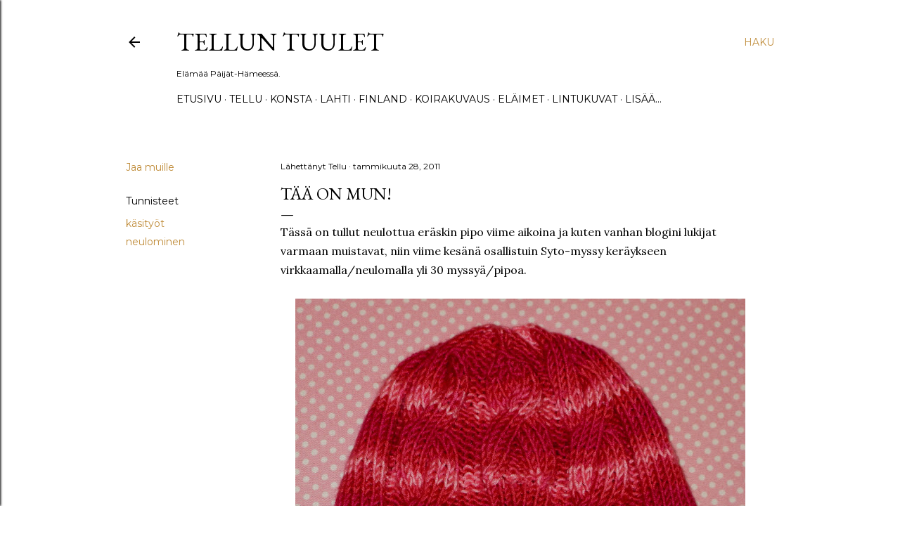

--- FILE ---
content_type: text/html; charset=UTF-8
request_url: https://tellunjakonstanelamaa.blogspot.com/2011/01/taa-on-mun.html
body_size: 27199
content:
<!DOCTYPE html>
<html dir='ltr' lang='fi'>
<head>
<meta content='width=device-width, initial-scale=1' name='viewport'/>
<title>Tää on mun!</title>
<meta content='text/html; charset=UTF-8' http-equiv='Content-Type'/>
<!-- Chrome, Firefox OS and Opera -->
<meta content='#ffffff' name='theme-color'/>
<!-- Windows Phone -->
<meta content='#ffffff' name='msapplication-navbutton-color'/>
<meta content='blogger' name='generator'/>
<link href='https://tellunjakonstanelamaa.blogspot.com/favicon.ico' rel='icon' type='image/x-icon'/>
<link href='https://tellunjakonstanelamaa.blogspot.com/2011/01/taa-on-mun.html' rel='canonical'/>
<link rel="alternate" type="application/atom+xml" title="Tellun tuulet - Atom" href="https://tellunjakonstanelamaa.blogspot.com/feeds/posts/default" />
<link rel="alternate" type="application/rss+xml" title="Tellun tuulet - RSS" href="https://tellunjakonstanelamaa.blogspot.com/feeds/posts/default?alt=rss" />
<link rel="service.post" type="application/atom+xml" title="Tellun tuulet - Atom" href="https://www.blogger.com/feeds/2695639093633158081/posts/default" />

<link rel="alternate" type="application/atom+xml" title="Tellun tuulet - Atom" href="https://tellunjakonstanelamaa.blogspot.com/feeds/7293117242466571886/comments/default" />
<!--Can't find substitution for tag [blog.ieCssRetrofitLinks]-->
<link href='https://blogger.googleusercontent.com/img/b/R29vZ2xl/AVvXsEhUFalt1OI5W2B3q9kjJ7vDWkoO72vs7howj3SA-IuDUp34o_WX97LFhaywFbkz9cBpLGNjqP_D75XDT3wHoF_gwlgHzJ4-FOGEHIiFnwto8r3oyfsr_QarvliJ2vir7ODnW2DXF-v0g2nm/s640/IMG_8487.jpg' rel='image_src'/>
<meta content='https://tellunjakonstanelamaa.blogspot.com/2011/01/taa-on-mun.html' property='og:url'/>
<meta content='Tää on mun!' property='og:title'/>
<meta content='Lintu- ja luontokuvia. Elämää ja arkea, koirakavereita, joskus myös käsitöitä ja askarteluja. Lahti-kuvia.' property='og:description'/>
<meta content='https://blogger.googleusercontent.com/img/b/R29vZ2xl/AVvXsEhUFalt1OI5W2B3q9kjJ7vDWkoO72vs7howj3SA-IuDUp34o_WX97LFhaywFbkz9cBpLGNjqP_D75XDT3wHoF_gwlgHzJ4-FOGEHIiFnwto8r3oyfsr_QarvliJ2vir7ODnW2DXF-v0g2nm/w1200-h630-p-k-no-nu/IMG_8487.jpg' property='og:image'/>
<style type='text/css'>@font-face{font-family:'EB Garamond';font-style:normal;font-weight:400;font-display:swap;src:url(//fonts.gstatic.com/s/ebgaramond/v32/SlGDmQSNjdsmc35JDF1K5E55YMjF_7DPuGi-6_RkCY9_WamXgHlIbvw.woff2)format('woff2');unicode-range:U+0460-052F,U+1C80-1C8A,U+20B4,U+2DE0-2DFF,U+A640-A69F,U+FE2E-FE2F;}@font-face{font-family:'EB Garamond';font-style:normal;font-weight:400;font-display:swap;src:url(//fonts.gstatic.com/s/ebgaramond/v32/SlGDmQSNjdsmc35JDF1K5E55YMjF_7DPuGi-6_RkAI9_WamXgHlIbvw.woff2)format('woff2');unicode-range:U+0301,U+0400-045F,U+0490-0491,U+04B0-04B1,U+2116;}@font-face{font-family:'EB Garamond';font-style:normal;font-weight:400;font-display:swap;src:url(//fonts.gstatic.com/s/ebgaramond/v32/SlGDmQSNjdsmc35JDF1K5E55YMjF_7DPuGi-6_RkCI9_WamXgHlIbvw.woff2)format('woff2');unicode-range:U+1F00-1FFF;}@font-face{font-family:'EB Garamond';font-style:normal;font-weight:400;font-display:swap;src:url(//fonts.gstatic.com/s/ebgaramond/v32/SlGDmQSNjdsmc35JDF1K5E55YMjF_7DPuGi-6_RkB49_WamXgHlIbvw.woff2)format('woff2');unicode-range:U+0370-0377,U+037A-037F,U+0384-038A,U+038C,U+038E-03A1,U+03A3-03FF;}@font-face{font-family:'EB Garamond';font-style:normal;font-weight:400;font-display:swap;src:url(//fonts.gstatic.com/s/ebgaramond/v32/SlGDmQSNjdsmc35JDF1K5E55YMjF_7DPuGi-6_RkC49_WamXgHlIbvw.woff2)format('woff2');unicode-range:U+0102-0103,U+0110-0111,U+0128-0129,U+0168-0169,U+01A0-01A1,U+01AF-01B0,U+0300-0301,U+0303-0304,U+0308-0309,U+0323,U+0329,U+1EA0-1EF9,U+20AB;}@font-face{font-family:'EB Garamond';font-style:normal;font-weight:400;font-display:swap;src:url(//fonts.gstatic.com/s/ebgaramond/v32/SlGDmQSNjdsmc35JDF1K5E55YMjF_7DPuGi-6_RkCo9_WamXgHlIbvw.woff2)format('woff2');unicode-range:U+0100-02BA,U+02BD-02C5,U+02C7-02CC,U+02CE-02D7,U+02DD-02FF,U+0304,U+0308,U+0329,U+1D00-1DBF,U+1E00-1E9F,U+1EF2-1EFF,U+2020,U+20A0-20AB,U+20AD-20C0,U+2113,U+2C60-2C7F,U+A720-A7FF;}@font-face{font-family:'EB Garamond';font-style:normal;font-weight:400;font-display:swap;src:url(//fonts.gstatic.com/s/ebgaramond/v32/SlGDmQSNjdsmc35JDF1K5E55YMjF_7DPuGi-6_RkBI9_WamXgHlI.woff2)format('woff2');unicode-range:U+0000-00FF,U+0131,U+0152-0153,U+02BB-02BC,U+02C6,U+02DA,U+02DC,U+0304,U+0308,U+0329,U+2000-206F,U+20AC,U+2122,U+2191,U+2193,U+2212,U+2215,U+FEFF,U+FFFD;}@font-face{font-family:'Lora';font-style:normal;font-weight:400;font-display:swap;src:url(//fonts.gstatic.com/s/lora/v37/0QI6MX1D_JOuGQbT0gvTJPa787weuxJMkq18ndeYxZ2JTg.woff2)format('woff2');unicode-range:U+0460-052F,U+1C80-1C8A,U+20B4,U+2DE0-2DFF,U+A640-A69F,U+FE2E-FE2F;}@font-face{font-family:'Lora';font-style:normal;font-weight:400;font-display:swap;src:url(//fonts.gstatic.com/s/lora/v37/0QI6MX1D_JOuGQbT0gvTJPa787weuxJFkq18ndeYxZ2JTg.woff2)format('woff2');unicode-range:U+0301,U+0400-045F,U+0490-0491,U+04B0-04B1,U+2116;}@font-face{font-family:'Lora';font-style:normal;font-weight:400;font-display:swap;src:url(//fonts.gstatic.com/s/lora/v37/0QI6MX1D_JOuGQbT0gvTJPa787weuxI9kq18ndeYxZ2JTg.woff2)format('woff2');unicode-range:U+0302-0303,U+0305,U+0307-0308,U+0310,U+0312,U+0315,U+031A,U+0326-0327,U+032C,U+032F-0330,U+0332-0333,U+0338,U+033A,U+0346,U+034D,U+0391-03A1,U+03A3-03A9,U+03B1-03C9,U+03D1,U+03D5-03D6,U+03F0-03F1,U+03F4-03F5,U+2016-2017,U+2034-2038,U+203C,U+2040,U+2043,U+2047,U+2050,U+2057,U+205F,U+2070-2071,U+2074-208E,U+2090-209C,U+20D0-20DC,U+20E1,U+20E5-20EF,U+2100-2112,U+2114-2115,U+2117-2121,U+2123-214F,U+2190,U+2192,U+2194-21AE,U+21B0-21E5,U+21F1-21F2,U+21F4-2211,U+2213-2214,U+2216-22FF,U+2308-230B,U+2310,U+2319,U+231C-2321,U+2336-237A,U+237C,U+2395,U+239B-23B7,U+23D0,U+23DC-23E1,U+2474-2475,U+25AF,U+25B3,U+25B7,U+25BD,U+25C1,U+25CA,U+25CC,U+25FB,U+266D-266F,U+27C0-27FF,U+2900-2AFF,U+2B0E-2B11,U+2B30-2B4C,U+2BFE,U+3030,U+FF5B,U+FF5D,U+1D400-1D7FF,U+1EE00-1EEFF;}@font-face{font-family:'Lora';font-style:normal;font-weight:400;font-display:swap;src:url(//fonts.gstatic.com/s/lora/v37/0QI6MX1D_JOuGQbT0gvTJPa787weuxIvkq18ndeYxZ2JTg.woff2)format('woff2');unicode-range:U+0001-000C,U+000E-001F,U+007F-009F,U+20DD-20E0,U+20E2-20E4,U+2150-218F,U+2190,U+2192,U+2194-2199,U+21AF,U+21E6-21F0,U+21F3,U+2218-2219,U+2299,U+22C4-22C6,U+2300-243F,U+2440-244A,U+2460-24FF,U+25A0-27BF,U+2800-28FF,U+2921-2922,U+2981,U+29BF,U+29EB,U+2B00-2BFF,U+4DC0-4DFF,U+FFF9-FFFB,U+10140-1018E,U+10190-1019C,U+101A0,U+101D0-101FD,U+102E0-102FB,U+10E60-10E7E,U+1D2C0-1D2D3,U+1D2E0-1D37F,U+1F000-1F0FF,U+1F100-1F1AD,U+1F1E6-1F1FF,U+1F30D-1F30F,U+1F315,U+1F31C,U+1F31E,U+1F320-1F32C,U+1F336,U+1F378,U+1F37D,U+1F382,U+1F393-1F39F,U+1F3A7-1F3A8,U+1F3AC-1F3AF,U+1F3C2,U+1F3C4-1F3C6,U+1F3CA-1F3CE,U+1F3D4-1F3E0,U+1F3ED,U+1F3F1-1F3F3,U+1F3F5-1F3F7,U+1F408,U+1F415,U+1F41F,U+1F426,U+1F43F,U+1F441-1F442,U+1F444,U+1F446-1F449,U+1F44C-1F44E,U+1F453,U+1F46A,U+1F47D,U+1F4A3,U+1F4B0,U+1F4B3,U+1F4B9,U+1F4BB,U+1F4BF,U+1F4C8-1F4CB,U+1F4D6,U+1F4DA,U+1F4DF,U+1F4E3-1F4E6,U+1F4EA-1F4ED,U+1F4F7,U+1F4F9-1F4FB,U+1F4FD-1F4FE,U+1F503,U+1F507-1F50B,U+1F50D,U+1F512-1F513,U+1F53E-1F54A,U+1F54F-1F5FA,U+1F610,U+1F650-1F67F,U+1F687,U+1F68D,U+1F691,U+1F694,U+1F698,U+1F6AD,U+1F6B2,U+1F6B9-1F6BA,U+1F6BC,U+1F6C6-1F6CF,U+1F6D3-1F6D7,U+1F6E0-1F6EA,U+1F6F0-1F6F3,U+1F6F7-1F6FC,U+1F700-1F7FF,U+1F800-1F80B,U+1F810-1F847,U+1F850-1F859,U+1F860-1F887,U+1F890-1F8AD,U+1F8B0-1F8BB,U+1F8C0-1F8C1,U+1F900-1F90B,U+1F93B,U+1F946,U+1F984,U+1F996,U+1F9E9,U+1FA00-1FA6F,U+1FA70-1FA7C,U+1FA80-1FA89,U+1FA8F-1FAC6,U+1FACE-1FADC,U+1FADF-1FAE9,U+1FAF0-1FAF8,U+1FB00-1FBFF;}@font-face{font-family:'Lora';font-style:normal;font-weight:400;font-display:swap;src:url(//fonts.gstatic.com/s/lora/v37/0QI6MX1D_JOuGQbT0gvTJPa787weuxJOkq18ndeYxZ2JTg.woff2)format('woff2');unicode-range:U+0102-0103,U+0110-0111,U+0128-0129,U+0168-0169,U+01A0-01A1,U+01AF-01B0,U+0300-0301,U+0303-0304,U+0308-0309,U+0323,U+0329,U+1EA0-1EF9,U+20AB;}@font-face{font-family:'Lora';font-style:normal;font-weight:400;font-display:swap;src:url(//fonts.gstatic.com/s/lora/v37/0QI6MX1D_JOuGQbT0gvTJPa787weuxJPkq18ndeYxZ2JTg.woff2)format('woff2');unicode-range:U+0100-02BA,U+02BD-02C5,U+02C7-02CC,U+02CE-02D7,U+02DD-02FF,U+0304,U+0308,U+0329,U+1D00-1DBF,U+1E00-1E9F,U+1EF2-1EFF,U+2020,U+20A0-20AB,U+20AD-20C0,U+2113,U+2C60-2C7F,U+A720-A7FF;}@font-face{font-family:'Lora';font-style:normal;font-weight:400;font-display:swap;src:url(//fonts.gstatic.com/s/lora/v37/0QI6MX1D_JOuGQbT0gvTJPa787weuxJBkq18ndeYxZ0.woff2)format('woff2');unicode-range:U+0000-00FF,U+0131,U+0152-0153,U+02BB-02BC,U+02C6,U+02DA,U+02DC,U+0304,U+0308,U+0329,U+2000-206F,U+20AC,U+2122,U+2191,U+2193,U+2212,U+2215,U+FEFF,U+FFFD;}@font-face{font-family:'Montserrat';font-style:normal;font-weight:400;font-display:swap;src:url(//fonts.gstatic.com/s/montserrat/v31/JTUSjIg1_i6t8kCHKm459WRhyyTh89ZNpQ.woff2)format('woff2');unicode-range:U+0460-052F,U+1C80-1C8A,U+20B4,U+2DE0-2DFF,U+A640-A69F,U+FE2E-FE2F;}@font-face{font-family:'Montserrat';font-style:normal;font-weight:400;font-display:swap;src:url(//fonts.gstatic.com/s/montserrat/v31/JTUSjIg1_i6t8kCHKm459W1hyyTh89ZNpQ.woff2)format('woff2');unicode-range:U+0301,U+0400-045F,U+0490-0491,U+04B0-04B1,U+2116;}@font-face{font-family:'Montserrat';font-style:normal;font-weight:400;font-display:swap;src:url(//fonts.gstatic.com/s/montserrat/v31/JTUSjIg1_i6t8kCHKm459WZhyyTh89ZNpQ.woff2)format('woff2');unicode-range:U+0102-0103,U+0110-0111,U+0128-0129,U+0168-0169,U+01A0-01A1,U+01AF-01B0,U+0300-0301,U+0303-0304,U+0308-0309,U+0323,U+0329,U+1EA0-1EF9,U+20AB;}@font-face{font-family:'Montserrat';font-style:normal;font-weight:400;font-display:swap;src:url(//fonts.gstatic.com/s/montserrat/v31/JTUSjIg1_i6t8kCHKm459WdhyyTh89ZNpQ.woff2)format('woff2');unicode-range:U+0100-02BA,U+02BD-02C5,U+02C7-02CC,U+02CE-02D7,U+02DD-02FF,U+0304,U+0308,U+0329,U+1D00-1DBF,U+1E00-1E9F,U+1EF2-1EFF,U+2020,U+20A0-20AB,U+20AD-20C0,U+2113,U+2C60-2C7F,U+A720-A7FF;}@font-face{font-family:'Montserrat';font-style:normal;font-weight:400;font-display:swap;src:url(//fonts.gstatic.com/s/montserrat/v31/JTUSjIg1_i6t8kCHKm459WlhyyTh89Y.woff2)format('woff2');unicode-range:U+0000-00FF,U+0131,U+0152-0153,U+02BB-02BC,U+02C6,U+02DA,U+02DC,U+0304,U+0308,U+0329,U+2000-206F,U+20AC,U+2122,U+2191,U+2193,U+2212,U+2215,U+FEFF,U+FFFD;}@font-face{font-family:'Montserrat';font-style:normal;font-weight:700;font-display:swap;src:url(//fonts.gstatic.com/s/montserrat/v31/JTUSjIg1_i6t8kCHKm459WRhyyTh89ZNpQ.woff2)format('woff2');unicode-range:U+0460-052F,U+1C80-1C8A,U+20B4,U+2DE0-2DFF,U+A640-A69F,U+FE2E-FE2F;}@font-face{font-family:'Montserrat';font-style:normal;font-weight:700;font-display:swap;src:url(//fonts.gstatic.com/s/montserrat/v31/JTUSjIg1_i6t8kCHKm459W1hyyTh89ZNpQ.woff2)format('woff2');unicode-range:U+0301,U+0400-045F,U+0490-0491,U+04B0-04B1,U+2116;}@font-face{font-family:'Montserrat';font-style:normal;font-weight:700;font-display:swap;src:url(//fonts.gstatic.com/s/montserrat/v31/JTUSjIg1_i6t8kCHKm459WZhyyTh89ZNpQ.woff2)format('woff2');unicode-range:U+0102-0103,U+0110-0111,U+0128-0129,U+0168-0169,U+01A0-01A1,U+01AF-01B0,U+0300-0301,U+0303-0304,U+0308-0309,U+0323,U+0329,U+1EA0-1EF9,U+20AB;}@font-face{font-family:'Montserrat';font-style:normal;font-weight:700;font-display:swap;src:url(//fonts.gstatic.com/s/montserrat/v31/JTUSjIg1_i6t8kCHKm459WdhyyTh89ZNpQ.woff2)format('woff2');unicode-range:U+0100-02BA,U+02BD-02C5,U+02C7-02CC,U+02CE-02D7,U+02DD-02FF,U+0304,U+0308,U+0329,U+1D00-1DBF,U+1E00-1E9F,U+1EF2-1EFF,U+2020,U+20A0-20AB,U+20AD-20C0,U+2113,U+2C60-2C7F,U+A720-A7FF;}@font-face{font-family:'Montserrat';font-style:normal;font-weight:700;font-display:swap;src:url(//fonts.gstatic.com/s/montserrat/v31/JTUSjIg1_i6t8kCHKm459WlhyyTh89Y.woff2)format('woff2');unicode-range:U+0000-00FF,U+0131,U+0152-0153,U+02BB-02BC,U+02C6,U+02DA,U+02DC,U+0304,U+0308,U+0329,U+2000-206F,U+20AC,U+2122,U+2191,U+2193,U+2212,U+2215,U+FEFF,U+FFFD;}</style>
<style id='page-skin-1' type='text/css'><!--
/*! normalize.css v3.0.1 | MIT License | git.io/normalize */html{font-family:sans-serif;-ms-text-size-adjust:100%;-webkit-text-size-adjust:100%}body{margin:0}article,aside,details,figcaption,figure,footer,header,hgroup,main,nav,section,summary{display:block}audio,canvas,progress,video{display:inline-block;vertical-align:baseline}audio:not([controls]){display:none;height:0}[hidden],template{display:none}a{background:transparent}a:active,a:hover{outline:0}abbr[title]{border-bottom:1px dotted}b,strong{font-weight:bold}dfn{font-style:italic}h1{font-size:2em;margin:.67em 0}mark{background:#ff0;color:#000}small{font-size:80%}sub,sup{font-size:75%;line-height:0;position:relative;vertical-align:baseline}sup{top:-0.5em}sub{bottom:-0.25em}img{border:0}svg:not(:root){overflow:hidden}figure{margin:1em 40px}hr{-moz-box-sizing:content-box;box-sizing:content-box;height:0}pre{overflow:auto}code,kbd,pre,samp{font-family:monospace,monospace;font-size:1em}button,input,optgroup,select,textarea{color:inherit;font:inherit;margin:0}button{overflow:visible}button,select{text-transform:none}button,html input[type="button"],input[type="reset"],input[type="submit"]{-webkit-appearance:button;cursor:pointer}button[disabled],html input[disabled]{cursor:default}button::-moz-focus-inner,input::-moz-focus-inner{border:0;padding:0}input{line-height:normal}input[type="checkbox"],input[type="radio"]{box-sizing:border-box;padding:0}input[type="number"]::-webkit-inner-spin-button,input[type="number"]::-webkit-outer-spin-button{height:auto}input[type="search"]{-webkit-appearance:textfield;-moz-box-sizing:content-box;-webkit-box-sizing:content-box;box-sizing:content-box}input[type="search"]::-webkit-search-cancel-button,input[type="search"]::-webkit-search-decoration{-webkit-appearance:none}fieldset{border:1px solid #c0c0c0;margin:0 2px;padding:.35em .625em .75em}legend{border:0;padding:0}textarea{overflow:auto}optgroup{font-weight:bold}table{border-collapse:collapse;border-spacing:0}td,th{padding:0}
/*!************************************************
* Blogger Template Style
* Name: Soho
**************************************************/
body{
overflow-wrap:break-word;
word-break:break-word;
word-wrap:break-word
}
.hidden{
display:none
}
.invisible{
visibility:hidden
}
.container::after,.float-container::after{
clear:both;
content:"";
display:table
}
.clearboth{
clear:both
}
#comments .comment .comment-actions,.subscribe-popup .FollowByEmail .follow-by-email-submit{
background:0 0;
border:0;
box-shadow:none;
color:#bf8b38;
cursor:pointer;
font-size:14px;
font-weight:700;
outline:0;
text-decoration:none;
text-transform:uppercase;
width:auto
}
.dim-overlay{
background-color:rgba(0,0,0,.54);
height:100vh;
left:0;
position:fixed;
top:0;
width:100%
}
#sharing-dim-overlay{
background-color:transparent
}
input::-ms-clear{
display:none
}
.blogger-logo,.svg-icon-24.blogger-logo{
fill:#ff9800;
opacity:1
}
.loading-spinner-large{
-webkit-animation:mspin-rotate 1.568s infinite linear;
animation:mspin-rotate 1.568s infinite linear;
height:48px;
overflow:hidden;
position:absolute;
width:48px;
z-index:200
}
.loading-spinner-large>div{
-webkit-animation:mspin-revrot 5332ms infinite steps(4);
animation:mspin-revrot 5332ms infinite steps(4)
}
.loading-spinner-large>div>div{
-webkit-animation:mspin-singlecolor-large-film 1333ms infinite steps(81);
animation:mspin-singlecolor-large-film 1333ms infinite steps(81);
background-size:100%;
height:48px;
width:3888px
}
.mspin-black-large>div>div,.mspin-grey_54-large>div>div{
background-image:url(https://www.blogblog.com/indie/mspin_black_large.svg)
}
.mspin-white-large>div>div{
background-image:url(https://www.blogblog.com/indie/mspin_white_large.svg)
}
.mspin-grey_54-large{
opacity:.54
}
@-webkit-keyframes mspin-singlecolor-large-film{
from{
-webkit-transform:translateX(0);
transform:translateX(0)
}
to{
-webkit-transform:translateX(-3888px);
transform:translateX(-3888px)
}
}
@keyframes mspin-singlecolor-large-film{
from{
-webkit-transform:translateX(0);
transform:translateX(0)
}
to{
-webkit-transform:translateX(-3888px);
transform:translateX(-3888px)
}
}
@-webkit-keyframes mspin-rotate{
from{
-webkit-transform:rotate(0);
transform:rotate(0)
}
to{
-webkit-transform:rotate(360deg);
transform:rotate(360deg)
}
}
@keyframes mspin-rotate{
from{
-webkit-transform:rotate(0);
transform:rotate(0)
}
to{
-webkit-transform:rotate(360deg);
transform:rotate(360deg)
}
}
@-webkit-keyframes mspin-revrot{
from{
-webkit-transform:rotate(0);
transform:rotate(0)
}
to{
-webkit-transform:rotate(-360deg);
transform:rotate(-360deg)
}
}
@keyframes mspin-revrot{
from{
-webkit-transform:rotate(0);
transform:rotate(0)
}
to{
-webkit-transform:rotate(-360deg);
transform:rotate(-360deg)
}
}
.skip-navigation{
background-color:#fff;
box-sizing:border-box;
color:#000;
display:block;
height:0;
left:0;
line-height:50px;
overflow:hidden;
padding-top:0;
position:fixed;
text-align:center;
top:0;
-webkit-transition:box-shadow .3s,height .3s,padding-top .3s;
transition:box-shadow .3s,height .3s,padding-top .3s;
width:100%;
z-index:900
}
.skip-navigation:focus{
box-shadow:0 4px 5px 0 rgba(0,0,0,.14),0 1px 10px 0 rgba(0,0,0,.12),0 2px 4px -1px rgba(0,0,0,.2);
height:50px
}
#main{
outline:0
}
.main-heading{
position:absolute;
clip:rect(1px,1px,1px,1px);
padding:0;
border:0;
height:1px;
width:1px;
overflow:hidden
}
.Attribution{
margin-top:1em;
text-align:center
}
.Attribution .blogger img,.Attribution .blogger svg{
vertical-align:bottom
}
.Attribution .blogger img{
margin-right:.5em
}
.Attribution div{
line-height:24px;
margin-top:.5em
}
.Attribution .copyright,.Attribution .image-attribution{
font-size:.7em;
margin-top:1.5em
}
.BLOG_mobile_video_class{
display:none
}
.bg-photo{
background-attachment:scroll!important
}
body .CSS_LIGHTBOX{
z-index:900
}
.extendable .show-less,.extendable .show-more{
border-color:#bf8b38;
color:#bf8b38;
margin-top:8px
}
.extendable .show-less.hidden,.extendable .show-more.hidden{
display:none
}
.inline-ad{
display:none;
max-width:100%;
overflow:hidden
}
.adsbygoogle{
display:block
}
#cookieChoiceInfo{
bottom:0;
top:auto
}
iframe.b-hbp-video{
border:0
}
.post-body img{
max-width:100%
}
.post-body iframe{
max-width:100%
}
.post-body a[imageanchor="1"]{
display:inline-block
}
.byline{
margin-right:1em
}
.byline:last-child{
margin-right:0
}
.link-copied-dialog{
max-width:520px;
outline:0
}
.link-copied-dialog .modal-dialog-buttons{
margin-top:8px
}
.link-copied-dialog .goog-buttonset-default{
background:0 0;
border:0
}
.link-copied-dialog .goog-buttonset-default:focus{
outline:0
}
.paging-control-container{
margin-bottom:16px
}
.paging-control-container .paging-control{
display:inline-block
}
.paging-control-container .comment-range-text::after,.paging-control-container .paging-control{
color:#bf8b38
}
.paging-control-container .comment-range-text,.paging-control-container .paging-control{
margin-right:8px
}
.paging-control-container .comment-range-text::after,.paging-control-container .paging-control::after{
content:"\b7";
cursor:default;
padding-left:8px;
pointer-events:none
}
.paging-control-container .comment-range-text:last-child::after,.paging-control-container .paging-control:last-child::after{
content:none
}
.byline.reactions iframe{
height:20px
}
.b-notification{
color:#000;
background-color:#fff;
border-bottom:solid 1px #000;
box-sizing:border-box;
padding:16px 32px;
text-align:center
}
.b-notification.visible{
-webkit-transition:margin-top .3s cubic-bezier(.4,0,.2,1);
transition:margin-top .3s cubic-bezier(.4,0,.2,1)
}
.b-notification.invisible{
position:absolute
}
.b-notification-close{
position:absolute;
right:8px;
top:8px
}
.no-posts-message{
line-height:40px;
text-align:center
}
@media screen and (max-width:1162px){
body.item-view .post-body a[imageanchor="1"][style*="float: left;"],body.item-view .post-body a[imageanchor="1"][style*="float: right;"]{
float:none!important;
clear:none!important
}
body.item-view .post-body a[imageanchor="1"] img{
display:block;
height:auto;
margin:0 auto
}
body.item-view .post-body>.separator:first-child>a[imageanchor="1"]:first-child{
margin-top:20px
}
.post-body a[imageanchor]{
display:block
}
body.item-view .post-body a[imageanchor="1"]{
margin-left:0!important;
margin-right:0!important
}
body.item-view .post-body a[imageanchor="1"]+a[imageanchor="1"]{
margin-top:16px
}
}
.item-control{
display:none
}
#comments{
border-top:1px dashed rgba(0,0,0,.54);
margin-top:20px;
padding:20px
}
#comments .comment-thread ol{
margin:0;
padding-left:0;
padding-left:0
}
#comments .comment .comment-replybox-single,#comments .comment-thread .comment-replies{
margin-left:60px
}
#comments .comment-thread .thread-count{
display:none
}
#comments .comment{
list-style-type:none;
padding:0 0 30px;
position:relative
}
#comments .comment .comment{
padding-bottom:8px
}
.comment .avatar-image-container{
position:absolute
}
.comment .avatar-image-container img{
border-radius:50%
}
.avatar-image-container svg,.comment .avatar-image-container .avatar-icon{
border-radius:50%;
border:solid 1px #000000;
box-sizing:border-box;
fill:#000000;
height:35px;
margin:0;
padding:7px;
width:35px
}
.comment .comment-block{
margin-top:10px;
margin-left:60px;
padding-bottom:0
}
#comments .comment-author-header-wrapper{
margin-left:40px
}
#comments .comment .thread-expanded .comment-block{
padding-bottom:20px
}
#comments .comment .comment-header .user,#comments .comment .comment-header .user a{
color:#000000;
font-style:normal;
font-weight:700
}
#comments .comment .comment-actions{
bottom:0;
margin-bottom:15px;
position:absolute
}
#comments .comment .comment-actions>*{
margin-right:8px
}
#comments .comment .comment-header .datetime{
bottom:0;
color:#000000;
display:inline-block;
font-size:13px;
font-style:italic;
margin-left:8px
}
#comments .comment .comment-footer .comment-timestamp a,#comments .comment .comment-header .datetime a{
color:#000000
}
#comments .comment .comment-content,.comment .comment-body{
margin-top:12px;
word-break:break-word
}
.comment-body{
margin-bottom:12px
}
#comments.embed[data-num-comments="0"]{
border:0;
margin-top:0;
padding-top:0
}
#comments.embed[data-num-comments="0"] #comment-post-message,#comments.embed[data-num-comments="0"] div.comment-form>p,#comments.embed[data-num-comments="0"] p.comment-footer{
display:none
}
#comment-editor-src{
display:none
}
.comments .comments-content .loadmore.loaded{
max-height:0;
opacity:0;
overflow:hidden
}
.extendable .remaining-items{
height:0;
overflow:hidden;
-webkit-transition:height .3s cubic-bezier(.4,0,.2,1);
transition:height .3s cubic-bezier(.4,0,.2,1)
}
.extendable .remaining-items.expanded{
height:auto
}
.svg-icon-24,.svg-icon-24-button{
cursor:pointer;
height:24px;
width:24px;
min-width:24px
}
.touch-icon{
margin:-12px;
padding:12px
}
.touch-icon:active,.touch-icon:focus{
background-color:rgba(153,153,153,.4);
border-radius:50%
}
svg:not(:root).touch-icon{
overflow:visible
}
html[dir=rtl] .rtl-reversible-icon{
-webkit-transform:scaleX(-1);
-ms-transform:scaleX(-1);
transform:scaleX(-1)
}
.svg-icon-24-button,.touch-icon-button{
background:0 0;
border:0;
margin:0;
outline:0;
padding:0
}
.touch-icon-button .touch-icon:active,.touch-icon-button .touch-icon:focus{
background-color:transparent
}
.touch-icon-button:active .touch-icon,.touch-icon-button:focus .touch-icon{
background-color:rgba(153,153,153,.4);
border-radius:50%
}
.Profile .default-avatar-wrapper .avatar-icon{
border-radius:50%;
border:solid 1px #000000;
box-sizing:border-box;
fill:#000000;
margin:0
}
.Profile .individual .default-avatar-wrapper .avatar-icon{
padding:25px
}
.Profile .individual .avatar-icon,.Profile .individual .profile-img{
height:120px;
width:120px
}
.Profile .team .default-avatar-wrapper .avatar-icon{
padding:8px
}
.Profile .team .avatar-icon,.Profile .team .default-avatar-wrapper,.Profile .team .profile-img{
height:40px;
width:40px
}
.snippet-container{
margin:0;
position:relative;
overflow:hidden
}
.snippet-fade{
bottom:0;
box-sizing:border-box;
position:absolute;
width:96px
}
.snippet-fade{
right:0
}
.snippet-fade:after{
content:"\2026"
}
.snippet-fade:after{
float:right
}
.centered-top-container.sticky{
left:0;
position:fixed;
right:0;
top:0;
width:auto;
z-index:50;
-webkit-transition-property:opacity,-webkit-transform;
transition-property:opacity,-webkit-transform;
transition-property:transform,opacity;
transition-property:transform,opacity,-webkit-transform;
-webkit-transition-duration:.2s;
transition-duration:.2s;
-webkit-transition-timing-function:cubic-bezier(.4,0,.2,1);
transition-timing-function:cubic-bezier(.4,0,.2,1)
}
.centered-top-placeholder{
display:none
}
.collapsed-header .centered-top-placeholder{
display:block
}
.centered-top-container .Header .replaced h1,.centered-top-placeholder .Header .replaced h1{
display:none
}
.centered-top-container.sticky .Header .replaced h1{
display:block
}
.centered-top-container.sticky .Header .header-widget{
background:0 0
}
.centered-top-container.sticky .Header .header-image-wrapper{
display:none
}
.centered-top-container img,.centered-top-placeholder img{
max-width:100%
}
.collapsible{
-webkit-transition:height .3s cubic-bezier(.4,0,.2,1);
transition:height .3s cubic-bezier(.4,0,.2,1)
}
.collapsible,.collapsible>summary{
display:block;
overflow:hidden
}
.collapsible>:not(summary){
display:none
}
.collapsible[open]>:not(summary){
display:block
}
.collapsible:focus,.collapsible>summary:focus{
outline:0
}
.collapsible>summary{
cursor:pointer;
display:block;
padding:0
}
.collapsible:focus>summary,.collapsible>summary:focus{
background-color:transparent
}
.collapsible>summary::-webkit-details-marker{
display:none
}
.collapsible-title{
-webkit-box-align:center;
-webkit-align-items:center;
-ms-flex-align:center;
align-items:center;
display:-webkit-box;
display:-webkit-flex;
display:-ms-flexbox;
display:flex
}
.collapsible-title .title{
-webkit-box-flex:1;
-webkit-flex:1 1 auto;
-ms-flex:1 1 auto;
flex:1 1 auto;
-webkit-box-ordinal-group:1;
-webkit-order:0;
-ms-flex-order:0;
order:0;
overflow:hidden;
text-overflow:ellipsis;
white-space:nowrap
}
.collapsible-title .chevron-down,.collapsible[open] .collapsible-title .chevron-up{
display:block
}
.collapsible-title .chevron-up,.collapsible[open] .collapsible-title .chevron-down{
display:none
}
.flat-button{
cursor:pointer;
display:inline-block;
font-weight:700;
text-transform:uppercase;
border-radius:2px;
padding:8px;
margin:-8px
}
.flat-icon-button{
background:0 0;
border:0;
margin:0;
outline:0;
padding:0;
margin:-12px;
padding:12px;
cursor:pointer;
box-sizing:content-box;
display:inline-block;
line-height:0
}
.flat-icon-button,.flat-icon-button .splash-wrapper{
border-radius:50%
}
.flat-icon-button .splash.animate{
-webkit-animation-duration:.3s;
animation-duration:.3s
}
.overflowable-container{
max-height:28px;
overflow:hidden;
position:relative
}
.overflow-button{
cursor:pointer
}
#overflowable-dim-overlay{
background:0 0
}
.overflow-popup{
box-shadow:0 2px 2px 0 rgba(0,0,0,.14),0 3px 1px -2px rgba(0,0,0,.2),0 1px 5px 0 rgba(0,0,0,.12);
background-color:#ffffff;
left:0;
max-width:calc(100% - 32px);
position:absolute;
top:0;
visibility:hidden;
z-index:101
}
.overflow-popup ul{
list-style:none
}
.overflow-popup .tabs li,.overflow-popup li{
display:block;
height:auto
}
.overflow-popup .tabs li{
padding-left:0;
padding-right:0
}
.overflow-button.hidden,.overflow-popup .tabs li.hidden,.overflow-popup li.hidden{
display:none
}
.search{
display:-webkit-box;
display:-webkit-flex;
display:-ms-flexbox;
display:flex;
line-height:24px;
width:24px
}
.search.focused{
width:100%
}
.search.focused .section{
width:100%
}
.search form{
z-index:101
}
.search h3{
display:none
}
.search form{
display:-webkit-box;
display:-webkit-flex;
display:-ms-flexbox;
display:flex;
-webkit-box-flex:1;
-webkit-flex:1 0 0;
-ms-flex:1 0 0px;
flex:1 0 0;
border-bottom:solid 1px transparent;
padding-bottom:8px
}
.search form>*{
display:none
}
.search.focused form>*{
display:block
}
.search .search-input label{
display:none
}
.centered-top-placeholder.cloned .search form{
z-index:30
}
.search.focused form{
border-color:#000000;
position:relative;
width:auto
}
.collapsed-header .centered-top-container .search.focused form{
border-bottom-color:transparent
}
.search-expand{
-webkit-box-flex:0;
-webkit-flex:0 0 auto;
-ms-flex:0 0 auto;
flex:0 0 auto
}
.search-expand-text{
display:none
}
.search-close{
display:inline;
vertical-align:middle
}
.search-input{
-webkit-box-flex:1;
-webkit-flex:1 0 1px;
-ms-flex:1 0 1px;
flex:1 0 1px
}
.search-input input{
background:0 0;
border:0;
box-sizing:border-box;
color:#000000;
display:inline-block;
outline:0;
width:calc(100% - 48px)
}
.search-input input.no-cursor{
color:transparent;
text-shadow:0 0 0 #000000
}
.collapsed-header .centered-top-container .search-action,.collapsed-header .centered-top-container .search-input input{
color:#000000
}
.collapsed-header .centered-top-container .search-input input.no-cursor{
color:transparent;
text-shadow:0 0 0 #000000
}
.collapsed-header .centered-top-container .search-input input.no-cursor:focus,.search-input input.no-cursor:focus{
outline:0
}
.search-focused>*{
visibility:hidden
}
.search-focused .search,.search-focused .search-icon{
visibility:visible
}
.search.focused .search-action{
display:block
}
.search.focused .search-action:disabled{
opacity:.3
}
.widget.Sharing .sharing-button{
display:none
}
.widget.Sharing .sharing-buttons li{
padding:0
}
.widget.Sharing .sharing-buttons li span{
display:none
}
.post-share-buttons{
position:relative
}
.centered-bottom .share-buttons .svg-icon-24,.share-buttons .svg-icon-24{
fill:#000000
}
.sharing-open.touch-icon-button:active .touch-icon,.sharing-open.touch-icon-button:focus .touch-icon{
background-color:transparent
}
.share-buttons{
background-color:#ffffff;
border-radius:2px;
box-shadow:0 2px 2px 0 rgba(0,0,0,.14),0 3px 1px -2px rgba(0,0,0,.2),0 1px 5px 0 rgba(0,0,0,.12);
color:#000000;
list-style:none;
margin:0;
padding:8px 0;
position:absolute;
top:-11px;
min-width:200px;
z-index:101
}
.share-buttons.hidden{
display:none
}
.sharing-button{
background:0 0;
border:0;
margin:0;
outline:0;
padding:0;
cursor:pointer
}
.share-buttons li{
margin:0;
height:48px
}
.share-buttons li:last-child{
margin-bottom:0
}
.share-buttons li .sharing-platform-button{
box-sizing:border-box;
cursor:pointer;
display:block;
height:100%;
margin-bottom:0;
padding:0 16px;
position:relative;
width:100%
}
.share-buttons li .sharing-platform-button:focus,.share-buttons li .sharing-platform-button:hover{
background-color:rgba(128,128,128,.1);
outline:0
}
.share-buttons li svg[class*=" sharing-"],.share-buttons li svg[class^=sharing-]{
position:absolute;
top:10px
}
.share-buttons li span.sharing-platform-button{
position:relative;
top:0
}
.share-buttons li .platform-sharing-text{
display:block;
font-size:16px;
line-height:48px;
white-space:nowrap
}
.share-buttons li .platform-sharing-text{
margin-left:56px
}
.sidebar-container{
background-color:#f7f7f7;
max-width:284px;
overflow-y:auto;
-webkit-transition-property:-webkit-transform;
transition-property:-webkit-transform;
transition-property:transform;
transition-property:transform,-webkit-transform;
-webkit-transition-duration:.3s;
transition-duration:.3s;
-webkit-transition-timing-function:cubic-bezier(0,0,.2,1);
transition-timing-function:cubic-bezier(0,0,.2,1);
width:284px;
z-index:101;
-webkit-overflow-scrolling:touch
}
.sidebar-container .navigation{
line-height:0;
padding:16px
}
.sidebar-container .sidebar-back{
cursor:pointer
}
.sidebar-container .widget{
background:0 0;
margin:0 16px;
padding:16px 0
}
.sidebar-container .widget .title{
color:#000000;
margin:0
}
.sidebar-container .widget ul{
list-style:none;
margin:0;
padding:0
}
.sidebar-container .widget ul ul{
margin-left:1em
}
.sidebar-container .widget li{
font-size:16px;
line-height:normal
}
.sidebar-container .widget+.widget{
border-top:1px dashed #000000
}
.BlogArchive li{
margin:16px 0
}
.BlogArchive li:last-child{
margin-bottom:0
}
.Label li a{
display:inline-block
}
.BlogArchive .post-count,.Label .label-count{
float:right;
margin-left:.25em
}
.BlogArchive .post-count::before,.Label .label-count::before{
content:"("
}
.BlogArchive .post-count::after,.Label .label-count::after{
content:")"
}
.widget.Translate .skiptranslate>div{
display:block!important
}
.widget.Profile .profile-link{
display:-webkit-box;
display:-webkit-flex;
display:-ms-flexbox;
display:flex
}
.widget.Profile .team-member .default-avatar-wrapper,.widget.Profile .team-member .profile-img{
-webkit-box-flex:0;
-webkit-flex:0 0 auto;
-ms-flex:0 0 auto;
flex:0 0 auto;
margin-right:1em
}
.widget.Profile .individual .profile-link{
-webkit-box-orient:vertical;
-webkit-box-direction:normal;
-webkit-flex-direction:column;
-ms-flex-direction:column;
flex-direction:column
}
.widget.Profile .team .profile-link .profile-name{
-webkit-align-self:center;
-ms-flex-item-align:center;
align-self:center;
display:block;
-webkit-box-flex:1;
-webkit-flex:1 1 auto;
-ms-flex:1 1 auto;
flex:1 1 auto
}
.dim-overlay{
background-color:rgba(0,0,0,.54);
z-index:100
}
body.sidebar-visible{
overflow-y:hidden
}
@media screen and (max-width:1439px){
.sidebar-container{
bottom:0;
position:fixed;
top:0;
left:0;
right:auto
}
.sidebar-container.sidebar-invisible{
-webkit-transition-timing-function:cubic-bezier(.4,0,.6,1);
transition-timing-function:cubic-bezier(.4,0,.6,1)
}
html[dir=ltr] .sidebar-container.sidebar-invisible{
-webkit-transform:translateX(-284px);
-ms-transform:translateX(-284px);
transform:translateX(-284px)
}
html[dir=rtl] .sidebar-container.sidebar-invisible{
-webkit-transform:translateX(284px);
-ms-transform:translateX(284px);
transform:translateX(284px)
}
}
@media screen and (min-width:1440px){
.sidebar-container{
position:absolute;
top:0;
left:0;
right:auto
}
.sidebar-container .navigation{
display:none
}
}
.dialog{
box-shadow:0 2px 2px 0 rgba(0,0,0,.14),0 3px 1px -2px rgba(0,0,0,.2),0 1px 5px 0 rgba(0,0,0,.12);
background:#ffffff;
box-sizing:border-box;
color:#000000;
padding:30px;
position:fixed;
text-align:center;
width:calc(100% - 24px);
z-index:101
}
.dialog input[type=email],.dialog input[type=text]{
background-color:transparent;
border:0;
border-bottom:solid 1px rgba(0,0,0,.12);
color:#000000;
display:block;
font-family:EB Garamond, serif;
font-size:16px;
line-height:24px;
margin:auto;
padding-bottom:7px;
outline:0;
text-align:center;
width:100%
}
.dialog input[type=email]::-webkit-input-placeholder,.dialog input[type=text]::-webkit-input-placeholder{
color:#000000
}
.dialog input[type=email]::-moz-placeholder,.dialog input[type=text]::-moz-placeholder{
color:#000000
}
.dialog input[type=email]:-ms-input-placeholder,.dialog input[type=text]:-ms-input-placeholder{
color:#000000
}
.dialog input[type=email]::-ms-input-placeholder,.dialog input[type=text]::-ms-input-placeholder{
color:#000000
}
.dialog input[type=email]::placeholder,.dialog input[type=text]::placeholder{
color:#000000
}
.dialog input[type=email]:focus,.dialog input[type=text]:focus{
border-bottom:solid 2px #bf8b38;
padding-bottom:6px
}
.dialog input.no-cursor{
color:transparent;
text-shadow:0 0 0 #000000
}
.dialog input.no-cursor:focus{
outline:0
}
.dialog input.no-cursor:focus{
outline:0
}
.dialog input[type=submit]{
font-family:EB Garamond, serif
}
.dialog .goog-buttonset-default{
color:#bf8b38
}
.subscribe-popup{
max-width:364px
}
.subscribe-popup h3{
color:#000000;
font-size:1.8em;
margin-top:0
}
.subscribe-popup .FollowByEmail h3{
display:none
}
.subscribe-popup .FollowByEmail .follow-by-email-submit{
color:#bf8b38;
display:inline-block;
margin:0 auto;
margin-top:24px;
width:auto;
white-space:normal
}
.subscribe-popup .FollowByEmail .follow-by-email-submit:disabled{
cursor:default;
opacity:.3
}
@media (max-width:800px){
.blog-name div.widget.Subscribe{
margin-bottom:16px
}
body.item-view .blog-name div.widget.Subscribe{
margin:8px auto 16px auto;
width:100%
}
}
body#layout .bg-photo,body#layout .bg-photo-overlay{
display:none
}
body#layout .page_body{
padding:0;
position:relative;
top:0
}
body#layout .page{
display:inline-block;
left:inherit;
position:relative;
vertical-align:top;
width:540px
}
body#layout .centered{
max-width:954px
}
body#layout .navigation{
display:none
}
body#layout .sidebar-container{
display:inline-block;
width:40%
}
body#layout .hamburger-menu,body#layout .search{
display:none
}
body{
background-color:#ffffff;
color:#000000;
font:normal 400 20px EB Garamond, serif;
height:100%;
margin:0;
min-height:100vh
}
h1,h2,h3,h4,h5,h6{
font-weight:400
}
a{
color:#bf8b38;
text-decoration:none
}
.dim-overlay{
z-index:100
}
body.sidebar-visible .page_body{
overflow-y:scroll
}
.widget .title{
color:#000000;
font:normal 400 12px Montserrat, sans-serif
}
.extendable .show-less,.extendable .show-more{
color:#bf8b38;
font:normal 400 12px Montserrat, sans-serif;
margin:12px -8px 0 -8px;
text-transform:uppercase
}
.footer .widget,.main .widget{
margin:50px 0
}
.main .widget .title{
text-transform:uppercase
}
.inline-ad{
display:block;
margin-top:50px
}
.adsbygoogle{
text-align:center
}
.page_body{
display:-webkit-box;
display:-webkit-flex;
display:-ms-flexbox;
display:flex;
-webkit-box-orient:vertical;
-webkit-box-direction:normal;
-webkit-flex-direction:column;
-ms-flex-direction:column;
flex-direction:column;
min-height:100vh;
position:relative;
z-index:20
}
.page_body>*{
-webkit-box-flex:0;
-webkit-flex:0 0 auto;
-ms-flex:0 0 auto;
flex:0 0 auto
}
.page_body>#footer{
margin-top:auto
}
.centered-bottom,.centered-top{
margin:0 32px;
max-width:100%
}
.centered-top{
padding-bottom:12px;
padding-top:12px
}
.sticky .centered-top{
padding-bottom:0;
padding-top:0
}
.centered-top-container,.centered-top-placeholder{
background:#ffffff
}
.centered-top{
display:-webkit-box;
display:-webkit-flex;
display:-ms-flexbox;
display:flex;
-webkit-flex-wrap:wrap;
-ms-flex-wrap:wrap;
flex-wrap:wrap;
-webkit-box-pack:justify;
-webkit-justify-content:space-between;
-ms-flex-pack:justify;
justify-content:space-between;
position:relative
}
.sticky .centered-top{
-webkit-flex-wrap:nowrap;
-ms-flex-wrap:nowrap;
flex-wrap:nowrap
}
.centered-top-container .svg-icon-24,.centered-top-placeholder .svg-icon-24{
fill:#000000
}
.back-button-container,.hamburger-menu-container{
-webkit-box-flex:0;
-webkit-flex:0 0 auto;
-ms-flex:0 0 auto;
flex:0 0 auto;
height:48px;
-webkit-box-ordinal-group:2;
-webkit-order:1;
-ms-flex-order:1;
order:1
}
.sticky .back-button-container,.sticky .hamburger-menu-container{
-webkit-box-ordinal-group:2;
-webkit-order:1;
-ms-flex-order:1;
order:1
}
.back-button,.hamburger-menu,.search-expand-icon{
cursor:pointer;
margin-top:0
}
.search{
-webkit-box-align:start;
-webkit-align-items:flex-start;
-ms-flex-align:start;
align-items:flex-start;
-webkit-box-flex:0;
-webkit-flex:0 0 auto;
-ms-flex:0 0 auto;
flex:0 0 auto;
height:48px;
margin-left:24px;
-webkit-box-ordinal-group:4;
-webkit-order:3;
-ms-flex-order:3;
order:3
}
.search,.search.focused{
width:auto
}
.search.focused{
position:static
}
.sticky .search{
display:none;
-webkit-box-ordinal-group:5;
-webkit-order:4;
-ms-flex-order:4;
order:4
}
.search .section{
right:0;
margin-top:12px;
position:absolute;
top:12px;
width:0
}
.sticky .search .section{
top:0
}
.search-expand{
background:0 0;
border:0;
margin:0;
outline:0;
padding:0;
color:#bf8b38;
cursor:pointer;
-webkit-box-flex:0;
-webkit-flex:0 0 auto;
-ms-flex:0 0 auto;
flex:0 0 auto;
font:normal 400 12px Montserrat, sans-serif;
text-transform:uppercase;
word-break:normal
}
.search.focused .search-expand{
visibility:hidden
}
.search .dim-overlay{
background:0 0
}
.search.focused .section{
max-width:400px
}
.search.focused form{
border-color:#000000;
height:24px
}
.search.focused .search-input{
display:-webkit-box;
display:-webkit-flex;
display:-ms-flexbox;
display:flex;
-webkit-box-flex:1;
-webkit-flex:1 1 auto;
-ms-flex:1 1 auto;
flex:1 1 auto
}
.search-input input{
-webkit-box-flex:1;
-webkit-flex:1 1 auto;
-ms-flex:1 1 auto;
flex:1 1 auto;
font:normal 400 16px Montserrat, sans-serif
}
.search input[type=submit]{
display:none
}
.subscribe-section-container{
-webkit-box-flex:1;
-webkit-flex:1 0 auto;
-ms-flex:1 0 auto;
flex:1 0 auto;
margin-left:24px;
-webkit-box-ordinal-group:3;
-webkit-order:2;
-ms-flex-order:2;
order:2;
text-align:right
}
.sticky .subscribe-section-container{
-webkit-box-flex:0;
-webkit-flex:0 0 auto;
-ms-flex:0 0 auto;
flex:0 0 auto;
-webkit-box-ordinal-group:4;
-webkit-order:3;
-ms-flex-order:3;
order:3
}
.subscribe-button{
background:0 0;
border:0;
margin:0;
outline:0;
padding:0;
color:#bf8b38;
cursor:pointer;
display:inline-block;
font:normal 400 12px Montserrat, sans-serif;
line-height:48px;
margin:0;
text-transform:uppercase;
word-break:normal
}
.subscribe-popup h3{
color:#000000;
font:normal 400 12px Montserrat, sans-serif;
margin-bottom:24px;
text-transform:uppercase
}
.subscribe-popup div.widget.FollowByEmail .follow-by-email-address{
color:#000000;
font:normal 400 12px Montserrat, sans-serif
}
.subscribe-popup div.widget.FollowByEmail .follow-by-email-submit{
color:#bf8b38;
font:normal 400 12px Montserrat, sans-serif;
margin-top:24px;
text-transform:uppercase
}
.blog-name{
-webkit-box-flex:1;
-webkit-flex:1 1 100%;
-ms-flex:1 1 100%;
flex:1 1 100%;
-webkit-box-ordinal-group:5;
-webkit-order:4;
-ms-flex-order:4;
order:4;
overflow:hidden
}
.sticky .blog-name{
-webkit-box-flex:1;
-webkit-flex:1 1 auto;
-ms-flex:1 1 auto;
flex:1 1 auto;
margin:0 12px;
-webkit-box-ordinal-group:3;
-webkit-order:2;
-ms-flex-order:2;
order:2
}
body.search-view .centered-top.search-focused .blog-name{
display:none
}
.widget.Header h1{
font:normal 400 18px EB Garamond, serif;
margin:0;
text-transform:uppercase
}
.widget.Header h1,.widget.Header h1 a{
color:#000000
}
.widget.Header p{
color:#000000;
font:normal 400 12px Montserrat, sans-serif;
line-height:1.7
}
.sticky .widget.Header h1{
font-size:16px;
line-height:48px;
overflow:hidden;
overflow-wrap:normal;
text-overflow:ellipsis;
white-space:nowrap;
word-wrap:normal
}
.sticky .widget.Header p{
display:none
}
.sticky{
box-shadow:0 1px 3px #000000
}
#page_list_top .widget.PageList{
font:normal 400 14px Montserrat, sans-serif;
line-height:28px
}
#page_list_top .widget.PageList .title{
display:none
}
#page_list_top .widget.PageList .overflowable-contents{
overflow:hidden
}
#page_list_top .widget.PageList .overflowable-contents ul{
list-style:none;
margin:0;
padding:0
}
#page_list_top .widget.PageList .overflow-popup ul{
list-style:none;
margin:0;
padding:0 20px
}
#page_list_top .widget.PageList .overflowable-contents li{
display:inline-block
}
#page_list_top .widget.PageList .overflowable-contents li.hidden{
display:none
}
#page_list_top .widget.PageList .overflowable-contents li:not(:first-child):before{
color:#000000;
content:"\b7"
}
#page_list_top .widget.PageList .overflow-button a,#page_list_top .widget.PageList .overflow-popup li a,#page_list_top .widget.PageList .overflowable-contents li a{
color:#000000;
font:normal 400 14px Montserrat, sans-serif;
line-height:28px;
text-transform:uppercase
}
#page_list_top .widget.PageList .overflow-popup li.selected a,#page_list_top .widget.PageList .overflowable-contents li.selected a{
color:#000000;
font:normal 700 14px Montserrat, sans-serif;
line-height:28px
}
#page_list_top .widget.PageList .overflow-button{
display:inline
}
.sticky #page_list_top{
display:none
}
body.homepage-view .hero-image.has-image{
background:#ffffff url(//2.bp.blogspot.com/-0ivSJYpzmQo/YLpGvhwPeaI/AAAAAAAE6Tc/duvCImAok94MK9_oKwDl4BRr38LQ3Hh-gCK4BGAYYCw/s100/telluntuulet_mtommiska.jpg) repeat scroll top left;
background-attachment:scroll;
background-color:#ffffff;
background-size:cover;
height:62.5vw;
max-height:75vh;
min-height:200px;
width:100%
}
.post-filter-message{
background-color:#302c24;
color:#ffffff;
display:-webkit-box;
display:-webkit-flex;
display:-ms-flexbox;
display:flex;
-webkit-flex-wrap:wrap;
-ms-flex-wrap:wrap;
flex-wrap:wrap;
font:normal 400 12px Montserrat, sans-serif;
-webkit-box-pack:justify;
-webkit-justify-content:space-between;
-ms-flex-pack:justify;
justify-content:space-between;
margin-top:50px;
padding:18px
}
.post-filter-message .message-container{
-webkit-box-flex:1;
-webkit-flex:1 1 auto;
-ms-flex:1 1 auto;
flex:1 1 auto;
min-width:0
}
.post-filter-message .home-link-container{
-webkit-box-flex:0;
-webkit-flex:0 0 auto;
-ms-flex:0 0 auto;
flex:0 0 auto
}
.post-filter-message .search-label,.post-filter-message .search-query{
color:#ffffff;
font:normal 700 12px Montserrat, sans-serif;
text-transform:uppercase
}
.post-filter-message .home-link,.post-filter-message .home-link a{
color:#bf8b38;
font:normal 700 12px Montserrat, sans-serif;
text-transform:uppercase
}
.widget.FeaturedPost .thumb.hero-thumb{
background-position:center;
background-size:cover;
height:360px
}
.widget.FeaturedPost .featured-post-snippet:before{
content:"\2014"
}
.snippet-container,.snippet-fade{
font:normal 400 14px Lora, serif;
line-height:23.8px
}
.snippet-container{
max-height:166.6px;
overflow:hidden
}
.snippet-fade{
background:-webkit-linear-gradient(left,#ffffff 0,#ffffff 20%,rgba(255, 255, 255, 0) 100%);
background:linear-gradient(to left,#ffffff 0,#ffffff 20%,rgba(255, 255, 255, 0) 100%);
color:#000000
}
.post-sidebar{
display:none
}
.widget.Blog .blog-posts .post-outer-container{
width:100%
}
.no-posts{
text-align:center
}
body.feed-view .widget.Blog .blog-posts .post-outer-container,body.item-view .widget.Blog .blog-posts .post-outer{
margin-bottom:50px
}
.widget.Blog .post.no-featured-image,.widget.PopularPosts .post.no-featured-image{
background-color:#302c24;
padding:30px
}
.widget.Blog .post>.post-share-buttons-top{
right:0;
position:absolute;
top:0
}
.widget.Blog .post>.post-share-buttons-bottom{
bottom:0;
right:0;
position:absolute
}
.blog-pager{
text-align:right
}
.blog-pager a{
color:#bf8b38;
font:normal 400 12px Montserrat, sans-serif;
text-transform:uppercase
}
.blog-pager .blog-pager-newer-link,.blog-pager .home-link{
display:none
}
.post-title{
font:normal 400 20px EB Garamond, serif;
margin:0;
text-transform:uppercase
}
.post-title,.post-title a{
color:#000000
}
.post.no-featured-image .post-title,.post.no-featured-image .post-title a{
color:#ffffff
}
body.item-view .post-body-container:before{
content:"\2014"
}
.post-body{
color:#000000;
font:normal 400 14px Lora, serif;
line-height:1.7
}
.post-body blockquote{
color:#000000;
font:normal 400 16px Montserrat, sans-serif;
line-height:1.7;
margin-left:0;
margin-right:0
}
.post-body img{
height:auto;
max-width:100%
}
.post-body .tr-caption{
color:#000000;
font:normal 400 12px Montserrat, sans-serif;
line-height:1.7
}
.snippet-thumbnail{
position:relative
}
.snippet-thumbnail .post-header{
background:#ffffff;
bottom:0;
margin-bottom:0;
padding-right:15px;
padding-bottom:5px;
padding-top:5px;
position:absolute
}
.snippet-thumbnail img{
width:100%
}
.post-footer,.post-header{
margin:8px 0
}
body.item-view .widget.Blog .post-header{
margin:0 0 16px 0
}
body.item-view .widget.Blog .post-footer{
margin:50px 0 0 0
}
.widget.FeaturedPost .post-footer{
display:-webkit-box;
display:-webkit-flex;
display:-ms-flexbox;
display:flex;
-webkit-flex-wrap:wrap;
-ms-flex-wrap:wrap;
flex-wrap:wrap;
-webkit-box-pack:justify;
-webkit-justify-content:space-between;
-ms-flex-pack:justify;
justify-content:space-between
}
.widget.FeaturedPost .post-footer>*{
-webkit-box-flex:0;
-webkit-flex:0 1 auto;
-ms-flex:0 1 auto;
flex:0 1 auto
}
.widget.FeaturedPost .post-footer,.widget.FeaturedPost .post-footer a,.widget.FeaturedPost .post-footer button{
line-height:1.7
}
.jump-link{
margin:-8px
}
.post-header,.post-header a,.post-header button{
color:#000000;
font:normal 400 12px Montserrat, sans-serif
}
.post.no-featured-image .post-header,.post.no-featured-image .post-header a,.post.no-featured-image .post-header button{
color:#ffffff
}
.post-footer,.post-footer a,.post-footer button{
color:#bf8b38;
font:normal 400 12px Montserrat, sans-serif
}
.post.no-featured-image .post-footer,.post.no-featured-image .post-footer a,.post.no-featured-image .post-footer button{
color:#bf8b38
}
body.item-view .post-footer-line{
line-height:2.3
}
.byline{
display:inline-block
}
.byline .flat-button{
text-transform:none
}
.post-header .byline:not(:last-child):after{
content:"\b7"
}
.post-header .byline:not(:last-child){
margin-right:0
}
.byline.post-labels a{
display:inline-block;
word-break:break-all
}
.byline.post-labels a:not(:last-child):after{
content:","
}
.byline.reactions .reactions-label{
line-height:22px;
vertical-align:top
}
.post-share-buttons{
margin-left:0
}
.share-buttons{
background-color:#fafafa;
border-radius:0;
box-shadow:0 1px 1px 1px #000000;
color:#000000;
font:normal 400 16px Montserrat, sans-serif
}
.share-buttons .svg-icon-24{
fill:#bf8b38
}
#comment-holder .continue{
display:none
}
#comment-editor{
margin-bottom:20px;
margin-top:20px
}
.widget.Attribution,.widget.Attribution .copyright,.widget.Attribution .copyright a,.widget.Attribution .image-attribution,.widget.Attribution .image-attribution a,.widget.Attribution a{
color:#000000;
font:normal 400 12px Montserrat, sans-serif
}
.widget.Attribution svg{
fill:#000000
}
.widget.Attribution .blogger a{
display:-webkit-box;
display:-webkit-flex;
display:-ms-flexbox;
display:flex;
-webkit-align-content:center;
-ms-flex-line-pack:center;
align-content:center;
-webkit-box-pack:center;
-webkit-justify-content:center;
-ms-flex-pack:center;
justify-content:center;
line-height:24px
}
.widget.Attribution .blogger svg{
margin-right:8px
}
.widget.Profile ul{
list-style:none;
padding:0
}
.widget.Profile .individual .default-avatar-wrapper,.widget.Profile .individual .profile-img{
border-radius:50%;
display:inline-block;
height:120px;
width:120px
}
.widget.Profile .individual .profile-data a,.widget.Profile .team .profile-name{
color:#000000;
font:normal 400 20px EB Garamond, serif;
text-transform:none
}
.widget.Profile .individual dd{
color:#000000;
font:normal 400 20px EB Garamond, serif;
margin:0 auto
}
.widget.Profile .individual .profile-link,.widget.Profile .team .visit-profile{
color:#bf8b38;
font:normal 400 12px Montserrat, sans-serif;
text-transform:uppercase
}
.widget.Profile .team .default-avatar-wrapper,.widget.Profile .team .profile-img{
border-radius:50%;
float:left;
height:40px;
width:40px
}
.widget.Profile .team .profile-link .profile-name-wrapper{
-webkit-box-flex:1;
-webkit-flex:1 1 auto;
-ms-flex:1 1 auto;
flex:1 1 auto
}
.widget.Label li,.widget.Label span.label-size{
color:#bf8b38;
display:inline-block;
font:normal 400 12px Montserrat, sans-serif;
word-break:break-all
}
.widget.Label li:not(:last-child):after,.widget.Label span.label-size:not(:last-child):after{
content:","
}
.widget.PopularPosts .post{
margin-bottom:50px
}
body.item-view #sidebar .widget.PopularPosts{
margin-left:40px;
width:inherit
}
#comments{
border-top:none;
padding:0
}
#comments .comment .comment-footer,#comments .comment .comment-header,#comments .comment .comment-header .datetime,#comments .comment .comment-header .datetime a{
color:#000000;
font:normal 400 12px Montserrat, sans-serif
}
#comments .comment .comment-author,#comments .comment .comment-author a,#comments .comment .comment-header .user,#comments .comment .comment-header .user a{
color:#000000;
font:normal 400 14px Montserrat, sans-serif
}
#comments .comment .comment-body,#comments .comment .comment-content{
color:#000000;
font:normal 400 14px Lora, serif
}
#comments .comment .comment-actions,#comments .footer,#comments .footer a,#comments .loadmore,#comments .paging-control{
color:#bf8b38;
font:normal 400 12px Montserrat, sans-serif;
text-transform:uppercase
}
#commentsHolder{
border-bottom:none;
border-top:none
}
#comments .comment-form h4{
position:absolute;
clip:rect(1px,1px,1px,1px);
padding:0;
border:0;
height:1px;
width:1px;
overflow:hidden
}
.sidebar-container{
background-color:#ffffff;
color:#000000;
font:normal 400 14px Montserrat, sans-serif;
min-height:100%
}
html[dir=ltr] .sidebar-container{
box-shadow:1px 0 3px #000000
}
html[dir=rtl] .sidebar-container{
box-shadow:-1px 0 3px #000000
}
.sidebar-container a{
color:#bf8b38
}
.sidebar-container .svg-icon-24{
fill:#000000
}
.sidebar-container .widget{
margin:0;
margin-left:40px;
padding:40px;
padding-left:0
}
.sidebar-container .widget+.widget{
border-top:1px solid #000000
}
.sidebar-container .widget .title{
color:#000000;
font:normal 400 16px Montserrat, sans-serif
}
.sidebar-container .widget ul li,.sidebar-container .widget.BlogArchive #ArchiveList li{
font:normal 400 14px Montserrat, sans-serif;
margin:1em 0 0 0
}
.sidebar-container .BlogArchive .post-count,.sidebar-container .Label .label-count{
float:none
}
.sidebar-container .Label li a{
display:inline
}
.sidebar-container .widget.Profile .default-avatar-wrapper .avatar-icon{
border-color:#000000;
fill:#000000
}
.sidebar-container .widget.Profile .individual{
text-align:center
}
.sidebar-container .widget.Profile .individual dd:before{
content:"\2014";
display:block
}
.sidebar-container .widget.Profile .individual .profile-data a,.sidebar-container .widget.Profile .team .profile-name{
color:#000000;
font:normal 400 24px EB Garamond, serif
}
.sidebar-container .widget.Profile .individual dd{
color:#000000;
font:normal 400 12px Montserrat, sans-serif;
margin:0 30px
}
.sidebar-container .widget.Profile .individual .profile-link,.sidebar-container .widget.Profile .team .visit-profile{
color:#bf8b38;
font:normal 400 14px Montserrat, sans-serif
}
.sidebar-container .snippet-fade{
background:-webkit-linear-gradient(left,#ffffff 0,#ffffff 20%,rgba(255, 255, 255, 0) 100%);
background:linear-gradient(to left,#ffffff 0,#ffffff 20%,rgba(255, 255, 255, 0) 100%)
}
@media screen and (min-width:640px){
.centered-bottom,.centered-top{
margin:0 auto;
width:576px
}
.centered-top{
-webkit-flex-wrap:nowrap;
-ms-flex-wrap:nowrap;
flex-wrap:nowrap;
padding-bottom:24px;
padding-top:36px
}
.blog-name{
-webkit-box-flex:1;
-webkit-flex:1 1 auto;
-ms-flex:1 1 auto;
flex:1 1 auto;
min-width:0;
-webkit-box-ordinal-group:3;
-webkit-order:2;
-ms-flex-order:2;
order:2
}
.sticky .blog-name{
margin:0
}
.back-button-container,.hamburger-menu-container{
margin-right:36px;
-webkit-box-ordinal-group:2;
-webkit-order:1;
-ms-flex-order:1;
order:1
}
.search{
margin-left:36px;
-webkit-box-ordinal-group:5;
-webkit-order:4;
-ms-flex-order:4;
order:4
}
.search .section{
top:36px
}
.sticky .search{
display:block
}
.subscribe-section-container{
-webkit-box-flex:0;
-webkit-flex:0 0 auto;
-ms-flex:0 0 auto;
flex:0 0 auto;
margin-left:36px;
-webkit-box-ordinal-group:4;
-webkit-order:3;
-ms-flex-order:3;
order:3
}
.subscribe-button{
font:normal 400 14px Montserrat, sans-serif;
line-height:48px
}
.subscribe-popup h3{
font:normal 400 14px Montserrat, sans-serif
}
.subscribe-popup div.widget.FollowByEmail .follow-by-email-address{
font:normal 400 14px Montserrat, sans-serif
}
.subscribe-popup div.widget.FollowByEmail .follow-by-email-submit{
font:normal 400 14px Montserrat, sans-serif
}
.widget .title{
font:normal 400 14px Montserrat, sans-serif
}
.widget.Blog .post.no-featured-image,.widget.PopularPosts .post.no-featured-image{
padding:65px
}
.post-title{
font:normal 400 24px EB Garamond, serif
}
.blog-pager a{
font:normal 400 14px Montserrat, sans-serif
}
.widget.Header h1{
font:normal 400 36px EB Garamond, serif
}
.sticky .widget.Header h1{
font-size:24px
}
}
@media screen and (min-width:1162px){
.centered-bottom,.centered-top{
width:922px
}
.back-button-container,.hamburger-menu-container{
margin-right:48px
}
.search{
margin-left:48px
}
.search-expand{
font:normal 400 14px Montserrat, sans-serif;
line-height:48px
}
.search-expand-text{
display:block
}
.search-expand-icon{
display:none
}
.subscribe-section-container{
margin-left:48px
}
.post-filter-message{
font:normal 400 14px Montserrat, sans-serif
}
.post-filter-message .search-label,.post-filter-message .search-query{
font:normal 700 14px Montserrat, sans-serif
}
.post-filter-message .home-link{
font:normal 700 14px Montserrat, sans-serif
}
.widget.Blog .blog-posts .post-outer-container{
width:451px
}
body.error-view .widget.Blog .blog-posts .post-outer-container,body.item-view .widget.Blog .blog-posts .post-outer-container{
width:100%
}
body.item-view .widget.Blog .blog-posts .post-outer{
display:-webkit-box;
display:-webkit-flex;
display:-ms-flexbox;
display:flex
}
#comments,body.item-view .post-outer-container .inline-ad,body.item-view .widget.PopularPosts{
margin-left:220px;
width:682px
}
.post-sidebar{
box-sizing:border-box;
display:block;
font:normal 400 14px Montserrat, sans-serif;
padding-right:20px;
width:220px
}
.post-sidebar-item{
margin-bottom:30px
}
.post-sidebar-item ul{
list-style:none;
padding:0
}
.post-sidebar-item .sharing-button{
color:#bf8b38;
cursor:pointer;
display:inline-block;
font:normal 400 14px Montserrat, sans-serif;
line-height:normal;
word-break:normal
}
.post-sidebar-labels li{
margin-bottom:8px
}
body.item-view .widget.Blog .post{
width:682px
}
.widget.Blog .post.no-featured-image,.widget.PopularPosts .post.no-featured-image{
padding:100px 65px
}
.page .widget.FeaturedPost .post-content{
display:-webkit-box;
display:-webkit-flex;
display:-ms-flexbox;
display:flex;
-webkit-box-pack:justify;
-webkit-justify-content:space-between;
-ms-flex-pack:justify;
justify-content:space-between
}
.page .widget.FeaturedPost .thumb-link{
display:-webkit-box;
display:-webkit-flex;
display:-ms-flexbox;
display:flex
}
.page .widget.FeaturedPost .thumb.hero-thumb{
height:auto;
min-height:300px;
width:451px
}
.page .widget.FeaturedPost .post-content.has-featured-image .post-text-container{
width:425px
}
.page .widget.FeaturedPost .post-content.no-featured-image .post-text-container{
width:100%
}
.page .widget.FeaturedPost .post-header{
margin:0 0 8px 0
}
.page .widget.FeaturedPost .post-footer{
margin:8px 0 0 0
}
.post-body{
font:normal 400 16px Lora, serif;
line-height:1.7
}
.post-body blockquote{
font:normal 400 24px Montserrat, sans-serif;
line-height:1.7
}
.snippet-container,.snippet-fade{
font:normal 400 16px Lora, serif;
line-height:27.2px
}
.snippet-container{
max-height:326.4px
}
.widget.Profile .individual .profile-data a,.widget.Profile .team .profile-name{
font:normal 400 24px EB Garamond, serif
}
.widget.Profile .individual .profile-link,.widget.Profile .team .visit-profile{
font:normal 400 14px Montserrat, sans-serif
}
}
@media screen and (min-width:1440px){
body{
position:relative
}
.page_body{
margin-left:284px
}
.sticky .centered-top{
padding-left:284px
}
.hamburger-menu-container{
display:none
}
.sidebar-container{
overflow:visible;
z-index:32
}
}

--></style>
<style id='template-skin-1' type='text/css'><!--
body#layout .hidden,
body#layout .invisible {
display: inherit;
}
body#layout .page {
width: 60%;
}
body#layout.ltr .page {
float: right;
}
body#layout.rtl .page {
float: left;
}
body#layout .sidebar-container {
width: 40%;
}
body#layout.ltr .sidebar-container {
float: left;
}
body#layout.rtl .sidebar-container {
float: right;
}
--></style>
<script async='async' src='//pagead2.googlesyndication.com/pagead/js/adsbygoogle.js'></script>
<script async='async' src='https://www.gstatic.com/external_hosted/imagesloaded/imagesloaded-3.1.8.min.js'></script>
<script async='async' src='https://www.gstatic.com/external_hosted/vanillamasonry-v3_1_5/masonry.pkgd.min.js'></script>
<script async='async' src='https://www.gstatic.com/external_hosted/clipboardjs/clipboard.min.js'></script>
<script type='text/javascript'>
        (function(i,s,o,g,r,a,m){i['GoogleAnalyticsObject']=r;i[r]=i[r]||function(){
        (i[r].q=i[r].q||[]).push(arguments)},i[r].l=1*new Date();a=s.createElement(o),
        m=s.getElementsByTagName(o)[0];a.async=1;a.src=g;m.parentNode.insertBefore(a,m)
        })(window,document,'script','https://www.google-analytics.com/analytics.js','ga');
        ga('create', 'UA-54308123-1', 'auto', 'blogger');
        ga('blogger.send', 'pageview');
      </script>
<style>
    body.homepage-view .hero-image.has-image {background-image:url(\/\/2.bp.blogspot.com\/-0ivSJYpzmQo\/YLpGvhwPeaI\/AAAAAAAE6Tc\/duvCImAok94MK9_oKwDl4BRr38LQ3Hh-gCK4BGAYYCw\/s100\/telluntuulet_mtommiska.jpg);}
    
@media (max-width: 320px) { body.homepage-view .hero-image.has-image {background-image:url(\/\/2.bp.blogspot.com\/-0ivSJYpzmQo\/YLpGvhwPeaI\/AAAAAAAE6Tc\/duvCImAok94MK9_oKwDl4BRr38LQ3Hh-gCK4BGAYYCw\/w320\/telluntuulet_mtommiska.jpg);}}
@media (max-width: 640px) and (min-width: 321px) { body.homepage-view .hero-image.has-image {background-image:url(\/\/2.bp.blogspot.com\/-0ivSJYpzmQo\/YLpGvhwPeaI\/AAAAAAAE6Tc\/duvCImAok94MK9_oKwDl4BRr38LQ3Hh-gCK4BGAYYCw\/w640\/telluntuulet_mtommiska.jpg);}}
@media (max-width: 800px) and (min-width: 641px) { body.homepage-view .hero-image.has-image {background-image:url(\/\/2.bp.blogspot.com\/-0ivSJYpzmQo\/YLpGvhwPeaI\/AAAAAAAE6Tc\/duvCImAok94MK9_oKwDl4BRr38LQ3Hh-gCK4BGAYYCw\/w800\/telluntuulet_mtommiska.jpg);}}
@media (max-width: 1024px) and (min-width: 801px) { body.homepage-view .hero-image.has-image {background-image:url(\/\/2.bp.blogspot.com\/-0ivSJYpzmQo\/YLpGvhwPeaI\/AAAAAAAE6Tc\/duvCImAok94MK9_oKwDl4BRr38LQ3Hh-gCK4BGAYYCw\/w1024\/telluntuulet_mtommiska.jpg);}}
@media (max-width: 1440px) and (min-width: 1025px) { body.homepage-view .hero-image.has-image {background-image:url(\/\/2.bp.blogspot.com\/-0ivSJYpzmQo\/YLpGvhwPeaI\/AAAAAAAE6Tc\/duvCImAok94MK9_oKwDl4BRr38LQ3Hh-gCK4BGAYYCw\/w1440\/telluntuulet_mtommiska.jpg);}}
@media (max-width: 1680px) and (min-width: 1441px) { body.homepage-view .hero-image.has-image {background-image:url(\/\/2.bp.blogspot.com\/-0ivSJYpzmQo\/YLpGvhwPeaI\/AAAAAAAE6Tc\/duvCImAok94MK9_oKwDl4BRr38LQ3Hh-gCK4BGAYYCw\/w1680\/telluntuulet_mtommiska.jpg);}}
@media (max-width: 1920px) and (min-width: 1681px) { body.homepage-view .hero-image.has-image {background-image:url(\/\/2.bp.blogspot.com\/-0ivSJYpzmQo\/YLpGvhwPeaI\/AAAAAAAE6Tc\/duvCImAok94MK9_oKwDl4BRr38LQ3Hh-gCK4BGAYYCw\/w1920\/telluntuulet_mtommiska.jpg);}}
/* Last tag covers anything over one higher than the previous max-size cap. */
@media (min-width: 1921px) { body.homepage-view .hero-image.has-image {background-image:url(\/\/2.bp.blogspot.com\/-0ivSJYpzmQo\/YLpGvhwPeaI\/AAAAAAAE6Tc\/duvCImAok94MK9_oKwDl4BRr38LQ3Hh-gCK4BGAYYCw\/w2560\/telluntuulet_mtommiska.jpg);}}
  </style>
<link href='https://www.blogger.com/dyn-css/authorization.css?targetBlogID=2695639093633158081&amp;zx=ffb33493-f81c-4366-ac8e-20f8634de425' media='none' onload='if(media!=&#39;all&#39;)media=&#39;all&#39;' rel='stylesheet'/><noscript><link href='https://www.blogger.com/dyn-css/authorization.css?targetBlogID=2695639093633158081&amp;zx=ffb33493-f81c-4366-ac8e-20f8634de425' rel='stylesheet'/></noscript>
<meta name='google-adsense-platform-account' content='ca-host-pub-1556223355139109'/>
<meta name='google-adsense-platform-domain' content='blogspot.com'/>

<!-- data-ad-client=ca-pub-8680342965856034 -->

</head>
<body class='post-view item-view version-1-3-3 variant-fancy_light'>
<a class='skip-navigation' href='#main' tabindex='0'>
Siirry pääsisältöön
</a>
<div class='page'>
<div class='page_body'>
<div class='main-page-body-content'>
<div class='centered-top-placeholder'></div>
<header class='centered-top-container' role='banner'>
<div class='centered-top'>
<div class='back-button-container'>
<a href='https://tellunjakonstanelamaa.blogspot.com/'>
<svg class='svg-icon-24 touch-icon back-button rtl-reversible-icon'>
<use xlink:href='/responsive/sprite_v1_6.css.svg#ic_arrow_back_black_24dp' xmlns:xlink='http://www.w3.org/1999/xlink'></use>
</svg>
</a>
</div>
<div class='search'>
<button aria-label='Haku' class='search-expand touch-icon-button'>
<div class='search-expand-text'>Haku</div>
<svg class='svg-icon-24 touch-icon search-expand-icon'>
<use xlink:href='/responsive/sprite_v1_6.css.svg#ic_search_black_24dp' xmlns:xlink='http://www.w3.org/1999/xlink'></use>
</svg>
</button>
<div class='section' id='search_top' name='Search (Top)'><div class='widget BlogSearch' data-version='2' id='BlogSearch1'>
<h3 class='title'>
Hae tästä blogista
</h3>
<div class='widget-content' role='search'>
<form action='https://tellunjakonstanelamaa.blogspot.com/search' target='_top'>
<div class='search-input'>
<input aria-label='Hae tästä blogista' autocomplete='off' name='q' placeholder='Hae tästä blogista' value=''/>
</div>
<label>
<input type='submit'/>
<svg class='svg-icon-24 touch-icon search-icon'>
<use xlink:href='/responsive/sprite_v1_6.css.svg#ic_search_black_24dp' xmlns:xlink='http://www.w3.org/1999/xlink'></use>
</svg>
</label>
</form>
</div>
</div></div>
</div>
<div class='blog-name'>
<div class='section' id='header' name='Otsikko'><div class='widget Header' data-version='2' id='Header1'>
<div class='header-widget'>
<div>
<h1>
<a href='https://tellunjakonstanelamaa.blogspot.com/'>
Tellun tuulet
</a>
</h1>
</div>
<p>
Elämää Päijät-Hämeessä. 
</p>
</div>
</div></div>
<nav role='navigation'>
<div class='section' id='page_list_top' name='Sivuluettelo (yläosa)'><div class='widget PageList' data-version='2' id='PageList1'>
<h3 class='title'>
Sivut
</h3>
<div class='widget-content'>
<div class='overflowable-container'>
<div class='overflowable-contents'>
<div class='container'>
<ul class='tabs'>
<li class='overflowable-item'>
<a href='https://tellunjakonstanelamaa.blogspot.com/'>Etusivu</a>
</li>
<li class='overflowable-item'>
<a href='http://tellunjakonstanelamaa.blogspot.com/p/kuka-olen.html'>TELLU</a>
</li>
<li class='overflowable-item'>
<a href='http://tellunjakonstanelamaa.blogspot.fi/search/label/Konsta'>Konsta</a>
</li>
<li class='overflowable-item'>
<a href='http://tellunjakonstanelamaa.blogspot.fi/search/label/Lahti'>Lahti</a>
</li>
<li class='overflowable-item'>
<a href='http://tellunjakonstanelamaa.blogspot.fi/search/label/Finland'>Finland</a>
</li>
<li class='overflowable-item'>
<a href='http://tellunjakonstanelamaa.blogspot.fi/search/label/koirakuvaus'>Koirakuvaus</a>
</li>
<li class='overflowable-item'>
<a href='http://tellunjakonstanelamaa.blogspot.fi/search/label/eläimet'>Eläimet</a>
</li>
<li class='overflowable-item'>
<a href='http://tellunjakonstanelamaa.blogspot.fi/search/label/linnut'>Lintukuvat</a>
</li>
<li class='overflowable-item'>
<a href='http://tellunjakonstanelamaa.blogspot.fi/search/label/auringonlasku'>Auringonlasku</a>
</li>
<li class='overflowable-item'>
<a href='http://tellunjakonstanelamaa.blogspot.fi/search/label/k%C3%A4sity%C3%B6t'>Käsityöt</a>
</li>
<li class='overflowable-item'>
<a href='http://tellunjakonstanelamaa.blogspot.fi/search/label/tilda'>Tellun Tilda-maailma</a>
</li>
<li class='overflowable-item'>
<a href='http://tellunjakonstanelamaa.blogspot.fi/search/label/korttiaskartelu'>Korttiaskartelu</a>
</li>
<li class='overflowable-item'>
<a href='http://tellunjakonstanelamaa.blogspot.fi/search/label/koruaskartelua'>Koruaskartelua</a>
</li>
<li class='overflowable-item'>
<a href='http://tellunjakonstanelamaa.blogspot.fi/search/label/askartelu'>Askartelu</a>
</li>
<li class='overflowable-item'>
<a href='https://www.facebook.com/telluntuulet.blogspot.fi/?ref=aymt_homepage_panel'>Tellun tuulet FACEBOOKISSA</a>
</li>
<li class='overflowable-item'>
<a href='http://tellunjakonstanelamaa.blogspot.fi/search/label/MAKROTEX'>MAKROTEX-kuvat</a>
</li>
<li class='overflowable-item'>
<a href='http://tellunjakonstanelamaa.blogspot.fi/search/label/Miljoona%20linnunpönttöä'>Miljoona linnunpönttöä</a>
</li>
<li class='overflowable-item'>
<a href='http://tellunjakonstanelamaa.blogspot.fi/search/label/koiran%C3%A4yttely'>Koiranäyttelyt</a>
</li>
<li class='overflowable-item'>
<a href='http://tellunjakonstanelamaa.blogspot.fi/search/label/ötökät'>Ötökät</a>
</li>
<li class='overflowable-item'>
<a href='http://tellunjakonstanelamaa.blogspot.fi/search/label/Muumit'>Muumit</a>
</li>
<li class='overflowable-item'>
<a href='http://tellunjakonstanelamaa.blogspot.fi/search/label/kukat'>Kukat</a>
</li>
<li class='overflowable-item'>
<a href='http://tellunjakonstanelamaa.blogspot.fi/search/label/keskiaika'>Keskiaika</a>
</li>
<li class='overflowable-item'>
<a href='http://tellunjakonstanelamaa.blogspot.fi/search/label/autot%20ja%20moottoripyörät'>Autot ja moottoripyörät</a>
</li>
<li class='overflowable-item'>
<a href='http://tellunjakonstanelamaa.blogspot.fi/search/label/Lahti2017'>LAHTI2017</a>
</li>
<li class='overflowable-item'>
<a href='https://tellunjakonstanelamaa.blogspot.fi/search/label/Orimattila'>Orimattila</a>
</li>
<li class='overflowable-item'>
<a href='http://tellunjakonstanelamaa.blogspot.fi/search/label/Vääksy'>Vääksy</a>
</li>
<li class='overflowable-item'>
<a href='http://tellunjakonstanelamaa.blogspot.fi/search/label/Heinola'>Heinola</a>
</li>
<li class='overflowable-item'>
<a href='http://tellunjakonstanelamaa.blogspot.fi/search/label/Lapakisto'>Lapakisto</a>
</li>
<li class='overflowable-item'>
<a href='http://tellunjakonstanelamaa.blogspot.fi/search/label/sisustus'>Koti ja sisustus</a>
</li>
<li class='overflowable-item'>
<a href='https://tellunjakonstanelamaa.blogspot.fi/search/label/Suomi100'>SUOMI 100</a>
</li>
<li class='overflowable-item'>
<a href='http://tellunjakonstanelamaa.blogspot.fi/search/label/valokuvauskurssi'>Valokuvauskurssien kuvia</a>
</li>
<li class='overflowable-item'>
<a href='http://tellunjakonstanelamaa.blogspot.fi/search/label/leivonta%20ja%20ruoanlaitto'>Leivonta ja ruoanlaitto</a>
</li>
<li class='overflowable-item'>
<a href='http://www.mushbarf.com/fi/blog/mervi#profile-blog'>MUSH-blogimme</a>
</li>
<li class='overflowable-item'>
<a href='http://tellunnapertelyt.blogspot.fi/'>Vanha blogi</a>
</li>
<li class='overflowable-item'>
<a href='https://tellunjakonstanelamaa.blogspot.com/search?q=laihajärvi'>Laihajärvi</a>
</li>
</ul>
</div>
</div>
<div class='overflow-button hidden'>
<a>Lisää&hellip;</a>
</div>
</div>
</div>
</div></div>
</nav>
</div>
</div>
</header>
<div class='hero-image has-image'></div>
<main class='centered-bottom' id='main' role='main' tabindex='-1'>
<div class='main section' id='page_body' name='Sivun runko-osa'>
<div class='widget Blog' data-version='2' id='Blog1'>
<div class='blog-posts hfeed container'>
<div class='post-outer-container'>
<div class='post-outer'>
<div class='post-sidebar'>
<div class='post-sidebar-item post-share-buttons'>
<div aria-owns='sharing-popup-Blog1-byline-7293117242466571886' class='sharing' data-title=''>
<button aria-controls='sharing-popup-Blog1-byline-7293117242466571886' aria-label='Jaa muille' class='sharing-button touch-icon-button' id='sharing-button-Blog1-byline-7293117242466571886' role='button'>
Jaa muille
</button>
<div class='share-buttons-container'>
<ul aria-hidden='true' aria-label='Jaa muille' class='share-buttons hidden' id='sharing-popup-Blog1-byline-7293117242466571886' role='menu'>
<li>
<span aria-label='Hae linkki' class='sharing-platform-button sharing-element-link' data-href='https://www.blogger.com/share-post.g?blogID=2695639093633158081&postID=7293117242466571886&target=' data-url='https://tellunjakonstanelamaa.blogspot.com/2011/01/taa-on-mun.html' role='menuitem' tabindex='-1' title='Hae linkki'>
<svg class='svg-icon-24 touch-icon sharing-link'>
<use xlink:href='/responsive/sprite_v1_6.css.svg#ic_24_link_dark' xmlns:xlink='http://www.w3.org/1999/xlink'></use>
</svg>
<span class='platform-sharing-text'>Hae linkki</span>
</span>
</li>
<li>
<span aria-label='Jaa: Facebook' class='sharing-platform-button sharing-element-facebook' data-href='https://www.blogger.com/share-post.g?blogID=2695639093633158081&postID=7293117242466571886&target=facebook' data-url='https://tellunjakonstanelamaa.blogspot.com/2011/01/taa-on-mun.html' role='menuitem' tabindex='-1' title='Jaa: Facebook'>
<svg class='svg-icon-24 touch-icon sharing-facebook'>
<use xlink:href='/responsive/sprite_v1_6.css.svg#ic_24_facebook_dark' xmlns:xlink='http://www.w3.org/1999/xlink'></use>
</svg>
<span class='platform-sharing-text'>Facebook</span>
</span>
</li>
<li>
<span aria-label='Jaa: X' class='sharing-platform-button sharing-element-twitter' data-href='https://www.blogger.com/share-post.g?blogID=2695639093633158081&postID=7293117242466571886&target=twitter' data-url='https://tellunjakonstanelamaa.blogspot.com/2011/01/taa-on-mun.html' role='menuitem' tabindex='-1' title='Jaa: X'>
<svg class='svg-icon-24 touch-icon sharing-twitter'>
<use xlink:href='/responsive/sprite_v1_6.css.svg#ic_24_twitter_dark' xmlns:xlink='http://www.w3.org/1999/xlink'></use>
</svg>
<span class='platform-sharing-text'>X</span>
</span>
</li>
<li>
<span aria-label='Jaa: Pinterest' class='sharing-platform-button sharing-element-pinterest' data-href='https://www.blogger.com/share-post.g?blogID=2695639093633158081&postID=7293117242466571886&target=pinterest' data-url='https://tellunjakonstanelamaa.blogspot.com/2011/01/taa-on-mun.html' role='menuitem' tabindex='-1' title='Jaa: Pinterest'>
<svg class='svg-icon-24 touch-icon sharing-pinterest'>
<use xlink:href='/responsive/sprite_v1_6.css.svg#ic_24_pinterest_dark' xmlns:xlink='http://www.w3.org/1999/xlink'></use>
</svg>
<span class='platform-sharing-text'>Pinterest</span>
</span>
</li>
<li>
<span aria-label='Sähköposti' class='sharing-platform-button sharing-element-email' data-href='https://www.blogger.com/share-post.g?blogID=2695639093633158081&postID=7293117242466571886&target=email' data-url='https://tellunjakonstanelamaa.blogspot.com/2011/01/taa-on-mun.html' role='menuitem' tabindex='-1' title='Sähköposti'>
<svg class='svg-icon-24 touch-icon sharing-email'>
<use xlink:href='/responsive/sprite_v1_6.css.svg#ic_24_email_dark' xmlns:xlink='http://www.w3.org/1999/xlink'></use>
</svg>
<span class='platform-sharing-text'>Sähköposti</span>
</span>
</li>
<li aria-hidden='true' class='hidden'>
<span aria-label='Jaa muihin sovelluksiin.' class='sharing-platform-button sharing-element-other' data-url='https://tellunjakonstanelamaa.blogspot.com/2011/01/taa-on-mun.html' role='menuitem' tabindex='-1' title='Jaa muihin sovelluksiin.'>
<svg class='svg-icon-24 touch-icon sharing-sharingOther'>
<use xlink:href='/responsive/sprite_v1_6.css.svg#ic_more_horiz_black_24dp' xmlns:xlink='http://www.w3.org/1999/xlink'></use>
</svg>
<span class='platform-sharing-text'>Muut sovellukset</span>
</span>
</li>
</ul>
</div>
</div>
</div>
<div class='post-sidebar-item post-sidebar-labels'>
<div>Tunnisteet</div>
<ul>
<li><a href='https://tellunjakonstanelamaa.blogspot.com/search/label/k%C3%A4sity%C3%B6t' rel='tag'>käsityöt</a></li>
<li><a href='https://tellunjakonstanelamaa.blogspot.com/search/label/neulominen' rel='tag'>neulominen</a></li>
</ul>
</div>
</div>
<div class='post'>
<script type='application/ld+json'>{
  "@context": "http://schema.org",
  "@type": "BlogPosting",
  "mainEntityOfPage": {
    "@type": "WebPage",
    "@id": "https://tellunjakonstanelamaa.blogspot.com/2011/01/taa-on-mun.html"
  },
  "headline": "Tää on mun!","description": "Tässä on tullut neulottua eräskin pipo viime aikoina ja kuten vanhan blogini lukijat varmaan muistavat, niin viime kesänä osallistuin Syto-m...","datePublished": "2011-01-28T01:29:00+02:00",
  "dateModified": "2017-01-25T01:00:26+02:00","image": {
    "@type": "ImageObject","url": "https://blogger.googleusercontent.com/img/b/R29vZ2xl/AVvXsEhUFalt1OI5W2B3q9kjJ7vDWkoO72vs7howj3SA-IuDUp34o_WX97LFhaywFbkz9cBpLGNjqP_D75XDT3wHoF_gwlgHzJ4-FOGEHIiFnwto8r3oyfsr_QarvliJ2vir7ODnW2DXF-v0g2nm/w1200-h630-p-k-no-nu/IMG_8487.jpg",
    "height": 630,
    "width": 1200},"publisher": {
    "@type": "Organization",
    "name": "Blogger",
    "logo": {
      "@type": "ImageObject",
      "url": "https://blogger.googleusercontent.com/img/b/U2hvZWJveA/AVvXsEgfMvYAhAbdHksiBA24JKmb2Tav6K0GviwztID3Cq4VpV96HaJfy0viIu8z1SSw_G9n5FQHZWSRao61M3e58ImahqBtr7LiOUS6m_w59IvDYwjmMcbq3fKW4JSbacqkbxTo8B90dWp0Cese92xfLMPe_tg11g/h60/",
      "width": 206,
      "height": 60
    }
  },"author": {
    "@type": "Person",
    "name": "Tellu"
  }
}</script>
<div class='post-header'>
<div class='post-header-line-1'>
<span class='byline post-author vcard'>
<span class='post-author-label'>
Lähettänyt
</span>
<span class='fn'>
<meta content='https://www.blogger.com/profile/05632842087432587417'/>
<a class='g-profile' href='https://www.blogger.com/profile/05632842087432587417' rel='author' title='author profile'>
<span>Tellu</span>
</a>
</span>
</span>
<span class='byline post-timestamp'>
<meta content='https://tellunjakonstanelamaa.blogspot.com/2011/01/taa-on-mun.html'/>
<a class='timestamp-link' href='https://tellunjakonstanelamaa.blogspot.com/2011/01/taa-on-mun.html' rel='bookmark' title='permanent link'>
<time class='published' datetime='2011-01-28T01:29:00+02:00' title='2011-01-28T01:29:00+02:00'>
tammikuuta 28, 2011
</time>
</a>
</span>
</div>
</div>
<a name='7293117242466571886'></a>
<h3 class='post-title entry-title'>
Tää on mun!
</h3>
<div class='post-body-container'>
<div class='post-body entry-content float-container' id='post-body-7293117242466571886'>
Tässä on tullut neulottua eräskin pipo viime aikoina ja kuten vanhan blogini lukijat varmaan muistavat, niin viime kesänä osallistuin Syto-myssy keräykseen virkkaamalla/neulomalla yli 30 myssyä/pipoa.<br />
<br />
<table align="center" cellpadding="0" cellspacing="0" class="tr-caption-container" style="margin-left: auto; margin-right: auto; text-align: center;"><tbody>
<tr><td style="text-align: center;"><a href="https://blogger.googleusercontent.com/img/b/R29vZ2xl/AVvXsEhUFalt1OI5W2B3q9kjJ7vDWkoO72vs7howj3SA-IuDUp34o_WX97LFhaywFbkz9cBpLGNjqP_D75XDT3wHoF_gwlgHzJ4-FOGEHIiFnwto8r3oyfsr_QarvliJ2vir7ODnW2DXF-v0g2nm/s1600/IMG_8487.jpg" imageanchor="1" style="margin-left: auto; margin-right: auto;"><img border="0" height="582" src="https://blogger.googleusercontent.com/img/b/R29vZ2xl/AVvXsEhUFalt1OI5W2B3q9kjJ7vDWkoO72vs7howj3SA-IuDUp34o_WX97LFhaywFbkz9cBpLGNjqP_D75XDT3wHoF_gwlgHzJ4-FOGEHIiFnwto8r3oyfsr_QarvliJ2vir7ODnW2DXF-v0g2nm/s640/IMG_8487.jpg" width="640" /></a></td></tr>
<tr><td class="tr-caption" style="text-align: center;"><div style="text-align: left;">
<span class="Apple-style-span" style="font-size: small;">Tähän mennessä kaikki neulomani / virkkaamani pipot&nbsp;</span></div>
<div style="text-align: left;">
<span class="Apple-style-span" style="font-size: small;"></span><span class="Apple-style-span" style="font-size: small;">ovat vaihtaneet omistajaa,&nbsp;</span><span class="Apple-style-span" style="font-size: small;">mutta tämä neuloin itselleni&nbsp;</span></div>
<div style="text-align: left;">
<span class="Apple-style-span" style="font-size: small;">ja tätä ei kukaan minulta vie.</span></div>
</td></tr>
</tbody></table>
<br />
<div class="separator" style="clear: both; text-align: center;">
</div>
<table align="center" cellpadding="0" cellspacing="0" class="tr-caption-container" style="clear: right; margin-bottom: 1em; margin-left: auto; margin-right: auto; text-align: center;"><tbody>
<tr><td style="text-align: center;"><a href="https://blogger.googleusercontent.com/img/b/R29vZ2xl/AVvXsEhnnSnJg865E2aJI3E41JHKs9I1rmkuQnKUMzfK3jsSAYcDku4iThgE_JbQMKkp7klCg84uqzrvOWTMXlHmq5cxqlErlyDT8RgrhliPI4on1gR_0w1wCHJ7p6z9NxRLgXCVJR3DEeKrTL5R/s1600/IMG_8466.jpg" imageanchor="1" style="margin-left: auto; margin-right: auto;"><img border="0" height="640" src="https://blogger.googleusercontent.com/img/b/R29vZ2xl/AVvXsEhnnSnJg865E2aJI3E41JHKs9I1rmkuQnKUMzfK3jsSAYcDku4iThgE_JbQMKkp7klCg84uqzrvOWTMXlHmq5cxqlErlyDT8RgrhliPI4on1gR_0w1wCHJ7p6z9NxRLgXCVJR3DEeKrTL5R/s640/IMG_8466.jpg" width="596" /></a></td></tr>
<tr><td class="tr-caption" style="text-align: center;"><div style="text-align: left;">
<div style="text-align: center;">
<span class="Apple-style-span" style="font-size: small;"><br /></span></div>
<div style="text-align: center;">
<span class="Apple-style-span" style="font-size: small;">Kirjoittelin jopa ohjetta ylös, kun ajattelin, että&nbsp;</span></div>
</div>
<div style="text-align: left;">
<div style="text-align: center;">
<span class="Apple-style-span" style="font-size: small;">tämä voisi olla "tammikuun uusi asia /idea" siihen&nbsp;</span></div>
</div>
<div style="text-align: left;">
<div style="text-align: center;">
<span class="Apple-style-span" style="font-size: small;">haasteeseen, jonka otin vastaan vuoden alussa.</span></div>
</div>
<div style="text-align: left;">
<div style="text-align: center;">
<span class="Apple-style-span" style="font-size: small;">Mutta EIPÄ TÄSSÄ oikeastaan ole mitään muuta&nbsp;</span></div>
</div>
<div style="text-align: left;">
<div style="text-align: center;">
<span class="Apple-style-span" style="font-size: small;">uutta ja ihmeellistä kuin se, että olen ensimmäistä&nbsp;</span></div>
</div>
<div style="text-align: left;">
<div style="text-align: center;">
<span class="Apple-style-span" style="font-size: small;">kertaa eläissäni kirjoittanut ohjeentapaista ylös!!!!&nbsp;</span></div>
</div>
<div style="text-align: left;">
<div style="text-align: center;">
<span class="Apple-style-span" style="font-size: small;">Täytyypä keksiä joku muu juttu siihen haasteeseen!!</span></div>
</div>
<div style="text-align: left;">
<div style="text-align: center;">
<span class="Apple-style-span" style="font-size: small;"><br />
</span></div>
</div>
<div style="text-align: left;">
<div style="text-align: center;">
<span class="Apple-style-span" style="font-size: small;"></span><span class="Apple-style-span" style="font-size: small;">Tämä pipo on siis&nbsp;</span><span class="Apple-style-span" style="font-size: small;">"leikkiä palmikoiden kanssa" ja&nbsp;</span></div>
</div>
<div style="text-align: left;">
<div style="text-align: center;">
<span class="Apple-style-span" style="font-size: small;">lopputulokseen&nbsp;</span><span class="Apple-style-span" style="font-size: small;">olen sen verran tyytyväinen,&nbsp;</span></div>
</div>
<div style="text-align: left;">
<div style="text-align: center;">
<span class="Apple-style-span" style="font-size: small;">että tämä pipo taitaa olla päässä jo aamulenkillä!!</span></div>
</div>
<div style="text-align: left;">
<div style="text-align: center;">
<span class="Apple-style-span" style="font-size: small;">Lankahan on kovin keväinen, mutta perjantaiksi on&nbsp;</span></div>
</div>
<div style="text-align: left;">
<div style="text-align: center;">
<span class="Apple-style-span" style="font-size: small;">luvattu tuulista, mutta lämpimämpää kuin viime&nbsp;</span></div>
</div>
<div style="text-align: left;">
<div style="text-align: center;">
<span class="Apple-style-span" style="font-size: small;">päivien aikana.... -eli sopii pikkupakkaseen!!!</span></div>
</div>
</td></tr>
</tbody></table>
<br />
<table cellpadding="0" cellspacing="0" class="tr-caption-container" style="margin-left: auto; margin-right: auto; text-align: center;"><tbody>
<tr><td style="text-align: center;"><a href="https://blogger.googleusercontent.com/img/b/R29vZ2xl/AVvXsEjoyupJ78A0IyYzD7XhYTSFPGYiPC2M7CjyK4i9dSBAxy4tAOvoE9ubxFI8d4xqwKq55CicKtIyTB1L2A9LN-Coi4wfyrDRfp6ePP2pAoxuWZAhrLhpcSYZPRsKiI-SaRQVfQY8DR1nGa4n/s1600/IMG_8467_.jpg" imageanchor="1" style="clear: left; margin-bottom: 1em; margin-left: auto; margin-right: auto;"><img border="0" height="640" src="https://blogger.googleusercontent.com/img/b/R29vZ2xl/AVvXsEjoyupJ78A0IyYzD7XhYTSFPGYiPC2M7CjyK4i9dSBAxy4tAOvoE9ubxFI8d4xqwKq55CicKtIyTB1L2A9LN-Coi4wfyrDRfp6ePP2pAoxuWZAhrLhpcSYZPRsKiI-SaRQVfQY8DR1nGa4n/s640/IMG_8467_.jpg" width="404" /></a></td></tr>
<tr><td class="tr-caption" style="text-align: center;"><div style="text-align: left;">
<span class="Apple-style-span" style="font-size: small;"><br />
</span></div>
<div style="text-align: left;">
<span class="Apple-style-span" style="font-size: small;">Annika: Tunnistatko, mikä lanka?</span></div>
<div style="text-align: left;">
<span class="Apple-style-span" style="font-size: small;"><br />
</span></div>
<div style="text-align: left;">
<span class="Apple-style-span" style="font-size: small;">Novitan Puro Batik, jota ostit&nbsp;</span><span class="Apple-style-span" style="font-size: small;">minulle viime keväänä.&nbsp;</span></div>
<div style="text-align: left;">
<span class="Apple-style-span" style="font-size: small;"><br />
</span></div>
<div style="text-align: left;">
<span class="Apple-style-span" style="font-size: small;">Lilasta Batikista on tulossa säärystimet&nbsp;</span><span class="Apple-style-span" style="font-size: small;">-yksi on valmiina&nbsp;</span></div>
<div style="text-align: left;">
<span class="Apple-style-span" style="font-size: small;">ja toinenkin jo&nbsp;</span><span class="Apple-style-span" style="font-size: small;">puolivälissä. Jäivät kesken, kun&nbsp;</span></div>
<div style="text-align: left;">
<span class="Apple-style-span" style="font-size: small;">neuloin Annikalle neulesettiä ja&nbsp;</span><span class="Apple-style-span" style="font-size: small;">... sitten unohtuivat tuonne&nbsp;</span></div>
<div style="text-align: left;">
<span class="Apple-style-span" style="font-size: small;">ompeluhuoneen pöydälle!!!!&nbsp;</span></div>
<div style="text-align: left;">
<span class="Apple-style-span" style="font-size: small;">Mulle käy aika usein, että&nbsp;</span><span class="Apple-style-span" style="font-size: small;">ehdin aloittamaan jotakin uutta</span></div>
<div style="text-align: left;">
<span class="Apple-style-span" style="font-size: small;">ennen kuin saan vanhan työn valmiiksi&nbsp;</span></div>
<div style="text-align: left;">
<span class="Apple-style-span" style="font-size: small;">ja siksi keskeneräistä juttua on aivan liiaksi asti.</span></div>
<div style="text-align: left;">
<span class="Apple-style-span" style="font-size: small;">Viime aikoina olen sentään kunnostautunut&nbsp;</span></div>
<div style="text-align: left;">
<span class="Apple-style-span" style="font-size: small;">ja tehnyt niitä valmiiksi ....&nbsp;</span></div>
<div style="text-align: left;">
<span class="Apple-style-span" style="font-size: small;"><br />
</span></div>
</td></tr>
</tbody></table>
</div>
</div>
<div class='post-footer'>
<div class='post-footer-line post-footer-line-1'>
<div class='byline post-share-buttons goog-inline-block'>
<div aria-owns='sharing-popup-Blog1-footer-1-7293117242466571886' class='sharing' data-title='Tää on mun!'>
<button aria-controls='sharing-popup-Blog1-footer-1-7293117242466571886' aria-label='Jaa muille' class='sharing-button touch-icon-button' id='sharing-button-Blog1-footer-1-7293117242466571886' role='button'>
Jaa muille
</button>
<div class='share-buttons-container'>
<ul aria-hidden='true' aria-label='Jaa muille' class='share-buttons hidden' id='sharing-popup-Blog1-footer-1-7293117242466571886' role='menu'>
<li>
<span aria-label='Hae linkki' class='sharing-platform-button sharing-element-link' data-href='https://www.blogger.com/share-post.g?blogID=2695639093633158081&postID=7293117242466571886&target=' data-url='https://tellunjakonstanelamaa.blogspot.com/2011/01/taa-on-mun.html' role='menuitem' tabindex='-1' title='Hae linkki'>
<svg class='svg-icon-24 touch-icon sharing-link'>
<use xlink:href='/responsive/sprite_v1_6.css.svg#ic_24_link_dark' xmlns:xlink='http://www.w3.org/1999/xlink'></use>
</svg>
<span class='platform-sharing-text'>Hae linkki</span>
</span>
</li>
<li>
<span aria-label='Jaa: Facebook' class='sharing-platform-button sharing-element-facebook' data-href='https://www.blogger.com/share-post.g?blogID=2695639093633158081&postID=7293117242466571886&target=facebook' data-url='https://tellunjakonstanelamaa.blogspot.com/2011/01/taa-on-mun.html' role='menuitem' tabindex='-1' title='Jaa: Facebook'>
<svg class='svg-icon-24 touch-icon sharing-facebook'>
<use xlink:href='/responsive/sprite_v1_6.css.svg#ic_24_facebook_dark' xmlns:xlink='http://www.w3.org/1999/xlink'></use>
</svg>
<span class='platform-sharing-text'>Facebook</span>
</span>
</li>
<li>
<span aria-label='Jaa: X' class='sharing-platform-button sharing-element-twitter' data-href='https://www.blogger.com/share-post.g?blogID=2695639093633158081&postID=7293117242466571886&target=twitter' data-url='https://tellunjakonstanelamaa.blogspot.com/2011/01/taa-on-mun.html' role='menuitem' tabindex='-1' title='Jaa: X'>
<svg class='svg-icon-24 touch-icon sharing-twitter'>
<use xlink:href='/responsive/sprite_v1_6.css.svg#ic_24_twitter_dark' xmlns:xlink='http://www.w3.org/1999/xlink'></use>
</svg>
<span class='platform-sharing-text'>X</span>
</span>
</li>
<li>
<span aria-label='Jaa: Pinterest' class='sharing-platform-button sharing-element-pinterest' data-href='https://www.blogger.com/share-post.g?blogID=2695639093633158081&postID=7293117242466571886&target=pinterest' data-url='https://tellunjakonstanelamaa.blogspot.com/2011/01/taa-on-mun.html' role='menuitem' tabindex='-1' title='Jaa: Pinterest'>
<svg class='svg-icon-24 touch-icon sharing-pinterest'>
<use xlink:href='/responsive/sprite_v1_6.css.svg#ic_24_pinterest_dark' xmlns:xlink='http://www.w3.org/1999/xlink'></use>
</svg>
<span class='platform-sharing-text'>Pinterest</span>
</span>
</li>
<li>
<span aria-label='Sähköposti' class='sharing-platform-button sharing-element-email' data-href='https://www.blogger.com/share-post.g?blogID=2695639093633158081&postID=7293117242466571886&target=email' data-url='https://tellunjakonstanelamaa.blogspot.com/2011/01/taa-on-mun.html' role='menuitem' tabindex='-1' title='Sähköposti'>
<svg class='svg-icon-24 touch-icon sharing-email'>
<use xlink:href='/responsive/sprite_v1_6.css.svg#ic_24_email_dark' xmlns:xlink='http://www.w3.org/1999/xlink'></use>
</svg>
<span class='platform-sharing-text'>Sähköposti</span>
</span>
</li>
<li aria-hidden='true' class='hidden'>
<span aria-label='Jaa muihin sovelluksiin.' class='sharing-platform-button sharing-element-other' data-url='https://tellunjakonstanelamaa.blogspot.com/2011/01/taa-on-mun.html' role='menuitem' tabindex='-1' title='Jaa muihin sovelluksiin.'>
<svg class='svg-icon-24 touch-icon sharing-sharingOther'>
<use xlink:href='/responsive/sprite_v1_6.css.svg#ic_more_horiz_black_24dp' xmlns:xlink='http://www.w3.org/1999/xlink'></use>
</svg>
<span class='platform-sharing-text'>Muut sovellukset</span>
</span>
</li>
</ul>
</div>
</div>
</div>
</div>
<div class='post-footer-line post-footer-line-2'>
<span class='byline post-labels'>
<span class='byline-label'>Tunnisteet:</span>
<a href='https://tellunjakonstanelamaa.blogspot.com/search/label/k%C3%A4sity%C3%B6t' rel='tag'>käsityöt</a>
<a href='https://tellunjakonstanelamaa.blogspot.com/search/label/neulominen' rel='tag'>neulominen</a>
</span>
</div>
<div class='post-footer-line post-footer-line-3'>
</div>
</div>
</div>
</div>
<section class='comments' data-num-comments='2' id='comments'>
<a name='comments'></a>
<h3 class='title'>Kommentit</h3>
<div id='Blog1_comments-block-wrapper'>
<div id='comments-block'>
<div class='comment' id='c4208492106522967994'>
<div class='avatar-image-container'>
<img class='author-avatar' height='35' src='//resources.blogblog.com/img/blank.gif' width='35'/>
</div>
<div class='comment-block'>
<div class='comment-author'>
<a href="http://intsu.vuodatus.net" rel="nofollow">intsu</a> sanoi&hellip;
</div>
<div class='comment-body'>
Kyllä on kaunis pipo. Raidottuu mukavasti.
</div>
<div class='comment-footer'>
<span class='comment-timestamp'>
<a href='https://tellunjakonstanelamaa.blogspot.com/2011/01/taa-on-mun.html?showComment=1296220590653#c4208492106522967994' title='comment permalink'>
28. tammikuuta 2011 klo 15.16
</a>
<span class='item-control blog-admin pid-794966449'>
<a class='comment-delete' href='https://www.blogger.com/comment/delete/2695639093633158081/4208492106522967994' title='Poista kommentti'>
<img src='https://resources.blogblog.com/img/icon_delete13.gif'/>
</a>
</span>
</span>
</div>
</div>
</div>
<div class='comment' id='c4916163151005590475'>
<div class='avatar-image-container'>
<img class='author-avatar' height='35' src='//blogger.googleusercontent.com/img/b/R29vZ2xl/AVvXsEgW3yKId_8MBJs-qSJ_7pAPVX-XLI-rPURJSe2_ZNMBNg5hfTHz2YMdEQCal6_1YTBFctvuGnhQw7EnsJjG4AnJYu3aqOl9BsGQwqKgvvT89Wivsfc2gmqFuEx4XzORN8s/s45-c/omakuva.jpg' width='35'/>
</div>
<div class='comment-block'>
<div class='comment-author'>
<a href="https://www.blogger.com/profile/05632842087432587417" rel="nofollow">Tellu</a> sanoi&hellip;
</div>
<div class='comment-body'>
Kiitos.
</div>
<div class='comment-footer'>
<span class='comment-timestamp'>
<a href='https://tellunjakonstanelamaa.blogspot.com/2011/01/taa-on-mun.html?showComment=1296228998792#c4916163151005590475' title='comment permalink'>
28. tammikuuta 2011 klo 17.36
</a>
<span class='item-control blog-admin pid-925945792'>
<a class='comment-delete' href='https://www.blogger.com/comment/delete/2695639093633158081/4916163151005590475' title='Poista kommentti'>
<img src='https://resources.blogblog.com/img/icon_delete13.gif'/>
</a>
</span>
</span>
</div>
</div>
</div>
</div>
</div>
<div class='footer'>
<a href='https://www.blogger.com/comment/fullpage/post/2695639093633158081/7293117242466571886' onclick='javascript:window.open(this.href, "bloggerPopup", "toolbar=0,location=0,statusbar=1,menubar=0,scrollbars=yes,width=640,height=500"); return false;'>
Lähetä kommentti
</a>
</div>
</section>
<div class='inline-ad'>
<ins class='adsbygoogle' data-ad-client='ca-pub-8680342965856034' data-ad-format='auto' data-ad-host='ca-host-pub-1556223355139109' data-analytics-uacct='UA-54308123-1' style='/* Done in css. */'>
</ins>
<script>
   (adsbygoogle = window.adsbygoogle || []).push({});
  </script>
</div>
</div>
</div>
</div><div class='widget PopularPosts' data-version='2' id='PopularPosts1'>
<h3 class='title'>
Suositut tekstit
</h3>
<div class='widget-content'>
<div role='feed'>
<article class='post' role='article'>
<div class='post has-featured-image'>
<div class='snippet-thumbnail'>
<a href='https://tellunjakonstanelamaa.blogspot.com/2016/07/nyt-musta-lippu-liehumaan.html'><img alt='Kuva' sizes='(max-width: 660px) 100vw, 660px' src='https://blogger.googleusercontent.com/img/b/R29vZ2xl/AVvXsEhcphZVI6Lt26fQaaWj38OAaThLgrXt0bq9fQi4VxHGZr9b2ya5G1yTDdad1Ga2QDSWPI8-uffmOa5oOkEt7t651bJ8aMh4fp3UG4aIja4qGsFeboUij_D4DbaMUb0YX7r569EfLOF0pxM/s640/page1111.jpg' srcset='https://blogger.googleusercontent.com/img/b/R29vZ2xl/AVvXsEhcphZVI6Lt26fQaaWj38OAaThLgrXt0bq9fQi4VxHGZr9b2ya5G1yTDdad1Ga2QDSWPI8-uffmOa5oOkEt7t651bJ8aMh4fp3UG4aIja4qGsFeboUij_D4DbaMUb0YX7r569EfLOF0pxM/w330/page1111.jpg 330w, https://blogger.googleusercontent.com/img/b/R29vZ2xl/AVvXsEhcphZVI6Lt26fQaaWj38OAaThLgrXt0bq9fQi4VxHGZr9b2ya5G1yTDdad1Ga2QDSWPI8-uffmOa5oOkEt7t651bJ8aMh4fp3UG4aIja4qGsFeboUij_D4DbaMUb0YX7r569EfLOF0pxM/w660/page1111.jpg 660w, https://blogger.googleusercontent.com/img/b/R29vZ2xl/AVvXsEhcphZVI6Lt26fQaaWj38OAaThLgrXt0bq9fQi4VxHGZr9b2ya5G1yTDdad1Ga2QDSWPI8-uffmOa5oOkEt7t651bJ8aMh4fp3UG4aIja4qGsFeboUij_D4DbaMUb0YX7r569EfLOF0pxM/w1320/page1111.jpg 1320w'/></a>
<div class='post-header'>
<div class='post-header-line-1'>
<span class='byline post-author vcard'>
<span class='post-author-label'>
Lähettänyt
</span>
<span class='fn'>
<span>M Tom</span>
</span>
</span>
<span class='byline post-timestamp'>
<meta content='https://tellunjakonstanelamaa.blogspot.com/2016/07/nyt-musta-lippu-liehumaan.html'/>
<a class='timestamp-link' href='https://tellunjakonstanelamaa.blogspot.com/2016/07/nyt-musta-lippu-liehumaan.html' rel='bookmark' title='permanent link'>
<time class='published' datetime='2016-07-16T10:30:00+03:00' title='2016-07-16T10:30:00+03:00'>
heinäkuuta 16, 2016
</time>
</a>
</span>
</div>
</div>
</div>
<h3 class='post-title'><a href='https://tellunjakonstanelamaa.blogspot.com/2016/07/nyt-musta-lippu-liehumaan.html'>Nyt musta lippu liehumaan ... </a></h3>
<div class='post-footer'>
<div class='post-footer-line post-footer-line-0'>
<div class='byline post-share-buttons goog-inline-block'>
<div aria-owns='sharing-popup-PopularPosts1-footer-0-1956914069673126248' class='sharing' data-title='Nyt musta lippu liehumaan ... '>
<button aria-controls='sharing-popup-PopularPosts1-footer-0-1956914069673126248' aria-label='Jaa muille' class='sharing-button touch-icon-button' id='sharing-button-PopularPosts1-footer-0-1956914069673126248' role='button'>
Jaa muille
</button>
<div class='share-buttons-container'>
<ul aria-hidden='true' aria-label='Jaa muille' class='share-buttons hidden' id='sharing-popup-PopularPosts1-footer-0-1956914069673126248' role='menu'>
<li>
<span aria-label='Hae linkki' class='sharing-platform-button sharing-element-link' data-href='https://www.blogger.com/share-post.g?blogID=2695639093633158081&postID=1956914069673126248&target=' data-url='https://tellunjakonstanelamaa.blogspot.com/2016/07/nyt-musta-lippu-liehumaan.html' role='menuitem' tabindex='-1' title='Hae linkki'>
<svg class='svg-icon-24 touch-icon sharing-link'>
<use xlink:href='/responsive/sprite_v1_6.css.svg#ic_24_link_dark' xmlns:xlink='http://www.w3.org/1999/xlink'></use>
</svg>
<span class='platform-sharing-text'>Hae linkki</span>
</span>
</li>
<li>
<span aria-label='Jaa: Facebook' class='sharing-platform-button sharing-element-facebook' data-href='https://www.blogger.com/share-post.g?blogID=2695639093633158081&postID=1956914069673126248&target=facebook' data-url='https://tellunjakonstanelamaa.blogspot.com/2016/07/nyt-musta-lippu-liehumaan.html' role='menuitem' tabindex='-1' title='Jaa: Facebook'>
<svg class='svg-icon-24 touch-icon sharing-facebook'>
<use xlink:href='/responsive/sprite_v1_6.css.svg#ic_24_facebook_dark' xmlns:xlink='http://www.w3.org/1999/xlink'></use>
</svg>
<span class='platform-sharing-text'>Facebook</span>
</span>
</li>
<li>
<span aria-label='Jaa: X' class='sharing-platform-button sharing-element-twitter' data-href='https://www.blogger.com/share-post.g?blogID=2695639093633158081&postID=1956914069673126248&target=twitter' data-url='https://tellunjakonstanelamaa.blogspot.com/2016/07/nyt-musta-lippu-liehumaan.html' role='menuitem' tabindex='-1' title='Jaa: X'>
<svg class='svg-icon-24 touch-icon sharing-twitter'>
<use xlink:href='/responsive/sprite_v1_6.css.svg#ic_24_twitter_dark' xmlns:xlink='http://www.w3.org/1999/xlink'></use>
</svg>
<span class='platform-sharing-text'>X</span>
</span>
</li>
<li>
<span aria-label='Jaa: Pinterest' class='sharing-platform-button sharing-element-pinterest' data-href='https://www.blogger.com/share-post.g?blogID=2695639093633158081&postID=1956914069673126248&target=pinterest' data-url='https://tellunjakonstanelamaa.blogspot.com/2016/07/nyt-musta-lippu-liehumaan.html' role='menuitem' tabindex='-1' title='Jaa: Pinterest'>
<svg class='svg-icon-24 touch-icon sharing-pinterest'>
<use xlink:href='/responsive/sprite_v1_6.css.svg#ic_24_pinterest_dark' xmlns:xlink='http://www.w3.org/1999/xlink'></use>
</svg>
<span class='platform-sharing-text'>Pinterest</span>
</span>
</li>
<li>
<span aria-label='Sähköposti' class='sharing-platform-button sharing-element-email' data-href='https://www.blogger.com/share-post.g?blogID=2695639093633158081&postID=1956914069673126248&target=email' data-url='https://tellunjakonstanelamaa.blogspot.com/2016/07/nyt-musta-lippu-liehumaan.html' role='menuitem' tabindex='-1' title='Sähköposti'>
<svg class='svg-icon-24 touch-icon sharing-email'>
<use xlink:href='/responsive/sprite_v1_6.css.svg#ic_24_email_dark' xmlns:xlink='http://www.w3.org/1999/xlink'></use>
</svg>
<span class='platform-sharing-text'>Sähköposti</span>
</span>
</li>
<li aria-hidden='true' class='hidden'>
<span aria-label='Jaa muihin sovelluksiin.' class='sharing-platform-button sharing-element-other' data-url='https://tellunjakonstanelamaa.blogspot.com/2016/07/nyt-musta-lippu-liehumaan.html' role='menuitem' tabindex='-1' title='Jaa muihin sovelluksiin.'>
<svg class='svg-icon-24 touch-icon sharing-sharingOther'>
<use xlink:href='/responsive/sprite_v1_6.css.svg#ic_more_horiz_black_24dp' xmlns:xlink='http://www.w3.org/1999/xlink'></use>
</svg>
<span class='platform-sharing-text'>Muut sovellukset</span>
</span>
</li>
</ul>
</div>
</div>
</div>
<span class='byline post-comment-link container'>
<a class='comment-link' href='https://www.blogger.com/comment/fullpage/post/2695639093633158081/1956914069673126248' onclick='javascript:window.open(this.href, "bloggerPopup", "toolbar=0,location=0,statusbar=1,menubar=0,scrollbars=yes,width=640,height=500"); return false;'>
1 kommentti
</a>
</span>
</div>
</div>
</div>
</article>
<article class='post' role='article'>
<div class='post has-featured-image'>
<div class='snippet-thumbnail'>
<a href='https://tellunjakonstanelamaa.blogspot.com/2016/11/namakin-valmistui-viime-viikon-puolella.html'><img alt='Kuva' sizes='(max-width: 660px) 100vw, 660px' src='https://blogger.googleusercontent.com/img/b/R29vZ2xl/AVvXsEinMmgOb7gw8uHOhmNJOrRGn80gAqq3eLhdedLI-cdS45fELrz7S80NRZ99yjyKWuG2ql5XRoAqlxzHPibygFm3mb1vZJ5z1IgylRlJOIyPZvi6Zbx5JNn0d4SRlsxPKGvqLsv-6X6BVEo/s640/pitsisukka_villasukka_naiselle_paulamummunpitsi_2.jpg' srcset='https://blogger.googleusercontent.com/img/b/R29vZ2xl/AVvXsEinMmgOb7gw8uHOhmNJOrRGn80gAqq3eLhdedLI-cdS45fELrz7S80NRZ99yjyKWuG2ql5XRoAqlxzHPibygFm3mb1vZJ5z1IgylRlJOIyPZvi6Zbx5JNn0d4SRlsxPKGvqLsv-6X6BVEo/w330/pitsisukka_villasukka_naiselle_paulamummunpitsi_2.jpg 330w, https://blogger.googleusercontent.com/img/b/R29vZ2xl/AVvXsEinMmgOb7gw8uHOhmNJOrRGn80gAqq3eLhdedLI-cdS45fELrz7S80NRZ99yjyKWuG2ql5XRoAqlxzHPibygFm3mb1vZJ5z1IgylRlJOIyPZvi6Zbx5JNn0d4SRlsxPKGvqLsv-6X6BVEo/w660/pitsisukka_villasukka_naiselle_paulamummunpitsi_2.jpg 660w, https://blogger.googleusercontent.com/img/b/R29vZ2xl/AVvXsEinMmgOb7gw8uHOhmNJOrRGn80gAqq3eLhdedLI-cdS45fELrz7S80NRZ99yjyKWuG2ql5XRoAqlxzHPibygFm3mb1vZJ5z1IgylRlJOIyPZvi6Zbx5JNn0d4SRlsxPKGvqLsv-6X6BVEo/w1320/pitsisukka_villasukka_naiselle_paulamummunpitsi_2.jpg 1320w'/></a>
<div class='post-header'>
<div class='post-header-line-1'>
<span class='byline post-author vcard'>
<span class='post-author-label'>
Lähettänyt
</span>
<span class='fn'>
<span>M Tom</span>
</span>
</span>
<span class='byline post-timestamp'>
<meta content='https://tellunjakonstanelamaa.blogspot.com/2016/11/namakin-valmistui-viime-viikon-puolella.html'/>
<a class='timestamp-link' href='https://tellunjakonstanelamaa.blogspot.com/2016/11/namakin-valmistui-viime-viikon-puolella.html' rel='bookmark' title='permanent link'>
<time class='published' datetime='2016-11-04T08:00:00+02:00' title='2016-11-04T08:00:00+02:00'>
marraskuuta 04, 2016
</time>
</a>
</span>
</div>
</div>
</div>
<h3 class='post-title'><a href='https://tellunjakonstanelamaa.blogspot.com/2016/11/namakin-valmistui-viime-viikon-puolella.html'>Nämäkin valmistui viime viikon puolella ... </a></h3>
<div class='post-footer'>
<div class='post-footer-line post-footer-line-0'>
<div class='byline post-share-buttons goog-inline-block'>
<div aria-owns='sharing-popup-PopularPosts1-footer-0-6619238553362111731' class='sharing' data-title='Nämäkin valmistui viime viikon puolella ... '>
<button aria-controls='sharing-popup-PopularPosts1-footer-0-6619238553362111731' aria-label='Jaa muille' class='sharing-button touch-icon-button' id='sharing-button-PopularPosts1-footer-0-6619238553362111731' role='button'>
Jaa muille
</button>
<div class='share-buttons-container'>
<ul aria-hidden='true' aria-label='Jaa muille' class='share-buttons hidden' id='sharing-popup-PopularPosts1-footer-0-6619238553362111731' role='menu'>
<li>
<span aria-label='Hae linkki' class='sharing-platform-button sharing-element-link' data-href='https://www.blogger.com/share-post.g?blogID=2695639093633158081&postID=6619238553362111731&target=' data-url='https://tellunjakonstanelamaa.blogspot.com/2016/11/namakin-valmistui-viime-viikon-puolella.html' role='menuitem' tabindex='-1' title='Hae linkki'>
<svg class='svg-icon-24 touch-icon sharing-link'>
<use xlink:href='/responsive/sprite_v1_6.css.svg#ic_24_link_dark' xmlns:xlink='http://www.w3.org/1999/xlink'></use>
</svg>
<span class='platform-sharing-text'>Hae linkki</span>
</span>
</li>
<li>
<span aria-label='Jaa: Facebook' class='sharing-platform-button sharing-element-facebook' data-href='https://www.blogger.com/share-post.g?blogID=2695639093633158081&postID=6619238553362111731&target=facebook' data-url='https://tellunjakonstanelamaa.blogspot.com/2016/11/namakin-valmistui-viime-viikon-puolella.html' role='menuitem' tabindex='-1' title='Jaa: Facebook'>
<svg class='svg-icon-24 touch-icon sharing-facebook'>
<use xlink:href='/responsive/sprite_v1_6.css.svg#ic_24_facebook_dark' xmlns:xlink='http://www.w3.org/1999/xlink'></use>
</svg>
<span class='platform-sharing-text'>Facebook</span>
</span>
</li>
<li>
<span aria-label='Jaa: X' class='sharing-platform-button sharing-element-twitter' data-href='https://www.blogger.com/share-post.g?blogID=2695639093633158081&postID=6619238553362111731&target=twitter' data-url='https://tellunjakonstanelamaa.blogspot.com/2016/11/namakin-valmistui-viime-viikon-puolella.html' role='menuitem' tabindex='-1' title='Jaa: X'>
<svg class='svg-icon-24 touch-icon sharing-twitter'>
<use xlink:href='/responsive/sprite_v1_6.css.svg#ic_24_twitter_dark' xmlns:xlink='http://www.w3.org/1999/xlink'></use>
</svg>
<span class='platform-sharing-text'>X</span>
</span>
</li>
<li>
<span aria-label='Jaa: Pinterest' class='sharing-platform-button sharing-element-pinterest' data-href='https://www.blogger.com/share-post.g?blogID=2695639093633158081&postID=6619238553362111731&target=pinterest' data-url='https://tellunjakonstanelamaa.blogspot.com/2016/11/namakin-valmistui-viime-viikon-puolella.html' role='menuitem' tabindex='-1' title='Jaa: Pinterest'>
<svg class='svg-icon-24 touch-icon sharing-pinterest'>
<use xlink:href='/responsive/sprite_v1_6.css.svg#ic_24_pinterest_dark' xmlns:xlink='http://www.w3.org/1999/xlink'></use>
</svg>
<span class='platform-sharing-text'>Pinterest</span>
</span>
</li>
<li>
<span aria-label='Sähköposti' class='sharing-platform-button sharing-element-email' data-href='https://www.blogger.com/share-post.g?blogID=2695639093633158081&postID=6619238553362111731&target=email' data-url='https://tellunjakonstanelamaa.blogspot.com/2016/11/namakin-valmistui-viime-viikon-puolella.html' role='menuitem' tabindex='-1' title='Sähköposti'>
<svg class='svg-icon-24 touch-icon sharing-email'>
<use xlink:href='/responsive/sprite_v1_6.css.svg#ic_24_email_dark' xmlns:xlink='http://www.w3.org/1999/xlink'></use>
</svg>
<span class='platform-sharing-text'>Sähköposti</span>
</span>
</li>
<li aria-hidden='true' class='hidden'>
<span aria-label='Jaa muihin sovelluksiin.' class='sharing-platform-button sharing-element-other' data-url='https://tellunjakonstanelamaa.blogspot.com/2016/11/namakin-valmistui-viime-viikon-puolella.html' role='menuitem' tabindex='-1' title='Jaa muihin sovelluksiin.'>
<svg class='svg-icon-24 touch-icon sharing-sharingOther'>
<use xlink:href='/responsive/sprite_v1_6.css.svg#ic_more_horiz_black_24dp' xmlns:xlink='http://www.w3.org/1999/xlink'></use>
</svg>
<span class='platform-sharing-text'>Muut sovellukset</span>
</span>
</li>
</ul>
</div>
</div>
</div>
<span class='byline post-comment-link container'>
<a class='comment-link' href='https://www.blogger.com/comment/fullpage/post/2695639093633158081/6619238553362111731' onclick='javascript:window.open(this.href, "bloggerPopup", "toolbar=0,location=0,statusbar=1,menubar=0,scrollbars=yes,width=640,height=500"); return false;'>
4 kommenttia
</a>
</span>
</div>
</div>
</div>
</article>
</div>
</div>
</div></div>
</main>
</div>
<footer class='footer section' id='footer' name='Alatunniste'><div class='widget Attribution' data-version='2' id='Attribution1'>
<div class='widget-content'>
<div class='blogger'>
<a href='https://www.blogger.com' rel='nofollow'>
<svg class='svg-icon-24'>
<use xlink:href='/responsive/sprite_v1_6.css.svg#ic_post_blogger_black_24dp' xmlns:xlink='http://www.w3.org/1999/xlink'></use>
</svg>
Sisällön tarjoaa Blogger
</a>
</div>
<div class='copyright'>&#169; Tellun tuulet   </div>
</div>
</div></footer>
</div>
</div>
<aside class='sidebar-container container sidebar-invisible' role='complementary'>
<div class='navigation'>
<svg class='svg-icon-24 touch-icon sidebar-back rtl-reversible-icon'>
<use xlink:href='/responsive/sprite_v1_6.css.svg#ic_arrow_back_black_24dp' xmlns:xlink='http://www.w3.org/1999/xlink'></use>
</svg>
</div>
<div class='section' id='sidebar' name='Sivupalkki'><div class='widget HTML' data-version='2' id='HTML10'>
<div class='widget-content'>
<a href="https://www.blogit.fi/tellun-tuulet/seuraa" target="_blank">
  <img src="https://www.blogit.fi/blogit-150x60.png" border="0" />
</a>
</div>
</div>
<div class='widget BlogArchive' data-version='2' id='BlogArchive1'>
<details class='collapsible extendable'>
<summary>
<div class='collapsible-title'>
<h3 class='title'>
Arkistoi
</h3>
<svg class='svg-icon-24 chevron-down'>
<use xlink:href='/responsive/sprite_v1_6.css.svg#ic_expand_more_black_24dp' xmlns:xlink='http://www.w3.org/1999/xlink'></use>
</svg>
<svg class='svg-icon-24 chevron-up'>
<use xlink:href='/responsive/sprite_v1_6.css.svg#ic_expand_less_black_24dp' xmlns:xlink='http://www.w3.org/1999/xlink'></use>
</svg>
</div>
</summary>
<div class='widget-content'>
<div id='ArchiveList'>
<div id='BlogArchive1_ArchiveList'>
<div class='first-items'>
<ul class='hierarchy'>
<li class='archivedate'>
<div class='hierarchy-title'>
<a class='post-count-link' href='https://tellunjakonstanelamaa.blogspot.com/2022/'>
2022
<span class='post-count'>6</span>
</a>
</div>
<div class='hierarchy-content'>
<ul class='hierarchy'>
<li class='archivedate'>
<div class='hierarchy-title'>
<a class='post-count-link' href='https://tellunjakonstanelamaa.blogspot.com/2022/12/'>
joulukuuta
<span class='post-count'>4</span>
</a>
</div>
<div class='hierarchy-content'>
</div>
</li>
<li class='archivedate'>
<div class='hierarchy-title'>
<a class='post-count-link' href='https://tellunjakonstanelamaa.blogspot.com/2022/08/'>
elokuuta
<span class='post-count'>1</span>
</a>
</div>
<div class='hierarchy-content'>
</div>
</li>
<li class='archivedate'>
<div class='hierarchy-title'>
<a class='post-count-link' href='https://tellunjakonstanelamaa.blogspot.com/2022/02/'>
helmikuuta
<span class='post-count'>1</span>
</a>
</div>
<div class='hierarchy-content'>
</div>
</li>
</ul>
</div>
</li>
</ul>
</div>
<div class='remaining-items'>
<ul class='hierarchy'>
<li class='archivedate'>
<div class='hierarchy-title'>
<a class='post-count-link' href='https://tellunjakonstanelamaa.blogspot.com/2021/'>
2021
<span class='post-count'>1</span>
</a>
</div>
<div class='hierarchy-content'>
<ul class='hierarchy'>
<li class='archivedate'>
<div class='hierarchy-title'>
<a class='post-count-link' href='https://tellunjakonstanelamaa.blogspot.com/2021/03/'>
maaliskuuta
<span class='post-count'>1</span>
</a>
</div>
<div class='hierarchy-content'>
</div>
</li>
</ul>
</div>
</li>
<li class='archivedate'>
<div class='hierarchy-title'>
<a class='post-count-link' href='https://tellunjakonstanelamaa.blogspot.com/2020/'>
2020
<span class='post-count'>5</span>
</a>
</div>
<div class='hierarchy-content'>
<ul class='hierarchy'>
<li class='archivedate'>
<div class='hierarchy-title'>
<a class='post-count-link' href='https://tellunjakonstanelamaa.blogspot.com/2020/12/'>
joulukuuta
<span class='post-count'>1</span>
</a>
</div>
<div class='hierarchy-content'>
</div>
</li>
<li class='archivedate'>
<div class='hierarchy-title'>
<a class='post-count-link' href='https://tellunjakonstanelamaa.blogspot.com/2020/06/'>
kesäkuuta
<span class='post-count'>4</span>
</a>
</div>
<div class='hierarchy-content'>
</div>
</li>
</ul>
</div>
</li>
<li class='archivedate'>
<div class='hierarchy-title'>
<a class='post-count-link' href='https://tellunjakonstanelamaa.blogspot.com/2019/'>
2019
<span class='post-count'>8</span>
</a>
</div>
<div class='hierarchy-content'>
<ul class='hierarchy'>
<li class='archivedate'>
<div class='hierarchy-title'>
<a class='post-count-link' href='https://tellunjakonstanelamaa.blogspot.com/2019/12/'>
joulukuuta
<span class='post-count'>3</span>
</a>
</div>
<div class='hierarchy-content'>
</div>
</li>
<li class='archivedate'>
<div class='hierarchy-title'>
<a class='post-count-link' href='https://tellunjakonstanelamaa.blogspot.com/2019/11/'>
marraskuuta
<span class='post-count'>1</span>
</a>
</div>
<div class='hierarchy-content'>
</div>
</li>
<li class='archivedate'>
<div class='hierarchy-title'>
<a class='post-count-link' href='https://tellunjakonstanelamaa.blogspot.com/2019/06/'>
kesäkuuta
<span class='post-count'>1</span>
</a>
</div>
<div class='hierarchy-content'>
</div>
</li>
<li class='archivedate'>
<div class='hierarchy-title'>
<a class='post-count-link' href='https://tellunjakonstanelamaa.blogspot.com/2019/04/'>
huhtikuuta
<span class='post-count'>1</span>
</a>
</div>
<div class='hierarchy-content'>
</div>
</li>
<li class='archivedate'>
<div class='hierarchy-title'>
<a class='post-count-link' href='https://tellunjakonstanelamaa.blogspot.com/2019/03/'>
maaliskuuta
<span class='post-count'>1</span>
</a>
</div>
<div class='hierarchy-content'>
</div>
</li>
<li class='archivedate'>
<div class='hierarchy-title'>
<a class='post-count-link' href='https://tellunjakonstanelamaa.blogspot.com/2019/02/'>
helmikuuta
<span class='post-count'>1</span>
</a>
</div>
<div class='hierarchy-content'>
</div>
</li>
</ul>
</div>
</li>
<li class='archivedate'>
<div class='hierarchy-title'>
<a class='post-count-link' href='https://tellunjakonstanelamaa.blogspot.com/2018/'>
2018
<span class='post-count'>89</span>
</a>
</div>
<div class='hierarchy-content'>
<ul class='hierarchy'>
<li class='archivedate'>
<div class='hierarchy-title'>
<a class='post-count-link' href='https://tellunjakonstanelamaa.blogspot.com/2018/12/'>
joulukuuta
<span class='post-count'>1</span>
</a>
</div>
<div class='hierarchy-content'>
</div>
</li>
<li class='archivedate'>
<div class='hierarchy-title'>
<a class='post-count-link' href='https://tellunjakonstanelamaa.blogspot.com/2018/07/'>
heinäkuuta
<span class='post-count'>16</span>
</a>
</div>
<div class='hierarchy-content'>
</div>
</li>
<li class='archivedate'>
<div class='hierarchy-title'>
<a class='post-count-link' href='https://tellunjakonstanelamaa.blogspot.com/2018/06/'>
kesäkuuta
<span class='post-count'>9</span>
</a>
</div>
<div class='hierarchy-content'>
</div>
</li>
<li class='archivedate'>
<div class='hierarchy-title'>
<a class='post-count-link' href='https://tellunjakonstanelamaa.blogspot.com/2018/05/'>
toukokuuta
<span class='post-count'>14</span>
</a>
</div>
<div class='hierarchy-content'>
</div>
</li>
<li class='archivedate'>
<div class='hierarchy-title'>
<a class='post-count-link' href='https://tellunjakonstanelamaa.blogspot.com/2018/04/'>
huhtikuuta
<span class='post-count'>14</span>
</a>
</div>
<div class='hierarchy-content'>
</div>
</li>
<li class='archivedate'>
<div class='hierarchy-title'>
<a class='post-count-link' href='https://tellunjakonstanelamaa.blogspot.com/2018/03/'>
maaliskuuta
<span class='post-count'>14</span>
</a>
</div>
<div class='hierarchy-content'>
</div>
</li>
<li class='archivedate'>
<div class='hierarchy-title'>
<a class='post-count-link' href='https://tellunjakonstanelamaa.blogspot.com/2018/02/'>
helmikuuta
<span class='post-count'>14</span>
</a>
</div>
<div class='hierarchy-content'>
</div>
</li>
<li class='archivedate'>
<div class='hierarchy-title'>
<a class='post-count-link' href='https://tellunjakonstanelamaa.blogspot.com/2018/01/'>
tammikuuta
<span class='post-count'>7</span>
</a>
</div>
<div class='hierarchy-content'>
</div>
</li>
</ul>
</div>
</li>
<li class='archivedate'>
<div class='hierarchy-title'>
<a class='post-count-link' href='https://tellunjakonstanelamaa.blogspot.com/2017/'>
2017
<span class='post-count'>263</span>
</a>
</div>
<div class='hierarchy-content'>
<ul class='hierarchy'>
<li class='archivedate'>
<div class='hierarchy-title'>
<a class='post-count-link' href='https://tellunjakonstanelamaa.blogspot.com/2017/12/'>
joulukuuta
<span class='post-count'>17</span>
</a>
</div>
<div class='hierarchy-content'>
</div>
</li>
<li class='archivedate'>
<div class='hierarchy-title'>
<a class='post-count-link' href='https://tellunjakonstanelamaa.blogspot.com/2017/11/'>
marraskuuta
<span class='post-count'>21</span>
</a>
</div>
<div class='hierarchy-content'>
</div>
</li>
<li class='archivedate'>
<div class='hierarchy-title'>
<a class='post-count-link' href='https://tellunjakonstanelamaa.blogspot.com/2017/10/'>
lokakuuta
<span class='post-count'>10</span>
</a>
</div>
<div class='hierarchy-content'>
</div>
</li>
<li class='archivedate'>
<div class='hierarchy-title'>
<a class='post-count-link' href='https://tellunjakonstanelamaa.blogspot.com/2017/09/'>
syyskuuta
<span class='post-count'>16</span>
</a>
</div>
<div class='hierarchy-content'>
</div>
</li>
<li class='archivedate'>
<div class='hierarchy-title'>
<a class='post-count-link' href='https://tellunjakonstanelamaa.blogspot.com/2017/08/'>
elokuuta
<span class='post-count'>15</span>
</a>
</div>
<div class='hierarchy-content'>
</div>
</li>
<li class='archivedate'>
<div class='hierarchy-title'>
<a class='post-count-link' href='https://tellunjakonstanelamaa.blogspot.com/2017/07/'>
heinäkuuta
<span class='post-count'>23</span>
</a>
</div>
<div class='hierarchy-content'>
</div>
</li>
<li class='archivedate'>
<div class='hierarchy-title'>
<a class='post-count-link' href='https://tellunjakonstanelamaa.blogspot.com/2017/06/'>
kesäkuuta
<span class='post-count'>30</span>
</a>
</div>
<div class='hierarchy-content'>
</div>
</li>
<li class='archivedate'>
<div class='hierarchy-title'>
<a class='post-count-link' href='https://tellunjakonstanelamaa.blogspot.com/2017/05/'>
toukokuuta
<span class='post-count'>39</span>
</a>
</div>
<div class='hierarchy-content'>
</div>
</li>
<li class='archivedate'>
<div class='hierarchy-title'>
<a class='post-count-link' href='https://tellunjakonstanelamaa.blogspot.com/2017/04/'>
huhtikuuta
<span class='post-count'>24</span>
</a>
</div>
<div class='hierarchy-content'>
</div>
</li>
<li class='archivedate'>
<div class='hierarchy-title'>
<a class='post-count-link' href='https://tellunjakonstanelamaa.blogspot.com/2017/03/'>
maaliskuuta
<span class='post-count'>27</span>
</a>
</div>
<div class='hierarchy-content'>
</div>
</li>
<li class='archivedate'>
<div class='hierarchy-title'>
<a class='post-count-link' href='https://tellunjakonstanelamaa.blogspot.com/2017/02/'>
helmikuuta
<span class='post-count'>27</span>
</a>
</div>
<div class='hierarchy-content'>
</div>
</li>
<li class='archivedate'>
<div class='hierarchy-title'>
<a class='post-count-link' href='https://tellunjakonstanelamaa.blogspot.com/2017/01/'>
tammikuuta
<span class='post-count'>14</span>
</a>
</div>
<div class='hierarchy-content'>
</div>
</li>
</ul>
</div>
</li>
<li class='archivedate'>
<div class='hierarchy-title'>
<a class='post-count-link' href='https://tellunjakonstanelamaa.blogspot.com/2016/'>
2016
<span class='post-count'>346</span>
</a>
</div>
<div class='hierarchy-content'>
<ul class='hierarchy'>
<li class='archivedate'>
<div class='hierarchy-title'>
<a class='post-count-link' href='https://tellunjakonstanelamaa.blogspot.com/2016/12/'>
joulukuuta
<span class='post-count'>32</span>
</a>
</div>
<div class='hierarchy-content'>
</div>
</li>
<li class='archivedate'>
<div class='hierarchy-title'>
<a class='post-count-link' href='https://tellunjakonstanelamaa.blogspot.com/2016/11/'>
marraskuuta
<span class='post-count'>14</span>
</a>
</div>
<div class='hierarchy-content'>
</div>
</li>
<li class='archivedate'>
<div class='hierarchy-title'>
<a class='post-count-link' href='https://tellunjakonstanelamaa.blogspot.com/2016/10/'>
lokakuuta
<span class='post-count'>27</span>
</a>
</div>
<div class='hierarchy-content'>
</div>
</li>
<li class='archivedate'>
<div class='hierarchy-title'>
<a class='post-count-link' href='https://tellunjakonstanelamaa.blogspot.com/2016/09/'>
syyskuuta
<span class='post-count'>32</span>
</a>
</div>
<div class='hierarchy-content'>
</div>
</li>
<li class='archivedate'>
<div class='hierarchy-title'>
<a class='post-count-link' href='https://tellunjakonstanelamaa.blogspot.com/2016/08/'>
elokuuta
<span class='post-count'>36</span>
</a>
</div>
<div class='hierarchy-content'>
</div>
</li>
<li class='archivedate'>
<div class='hierarchy-title'>
<a class='post-count-link' href='https://tellunjakonstanelamaa.blogspot.com/2016/07/'>
heinäkuuta
<span class='post-count'>27</span>
</a>
</div>
<div class='hierarchy-content'>
</div>
</li>
<li class='archivedate'>
<div class='hierarchy-title'>
<a class='post-count-link' href='https://tellunjakonstanelamaa.blogspot.com/2016/06/'>
kesäkuuta
<span class='post-count'>36</span>
</a>
</div>
<div class='hierarchy-content'>
</div>
</li>
<li class='archivedate'>
<div class='hierarchy-title'>
<a class='post-count-link' href='https://tellunjakonstanelamaa.blogspot.com/2016/05/'>
toukokuuta
<span class='post-count'>44</span>
</a>
</div>
<div class='hierarchy-content'>
</div>
</li>
<li class='archivedate'>
<div class='hierarchy-title'>
<a class='post-count-link' href='https://tellunjakonstanelamaa.blogspot.com/2016/04/'>
huhtikuuta
<span class='post-count'>42</span>
</a>
</div>
<div class='hierarchy-content'>
</div>
</li>
<li class='archivedate'>
<div class='hierarchy-title'>
<a class='post-count-link' href='https://tellunjakonstanelamaa.blogspot.com/2016/03/'>
maaliskuuta
<span class='post-count'>13</span>
</a>
</div>
<div class='hierarchy-content'>
</div>
</li>
<li class='archivedate'>
<div class='hierarchy-title'>
<a class='post-count-link' href='https://tellunjakonstanelamaa.blogspot.com/2016/02/'>
helmikuuta
<span class='post-count'>18</span>
</a>
</div>
<div class='hierarchy-content'>
</div>
</li>
<li class='archivedate'>
<div class='hierarchy-title'>
<a class='post-count-link' href='https://tellunjakonstanelamaa.blogspot.com/2016/01/'>
tammikuuta
<span class='post-count'>25</span>
</a>
</div>
<div class='hierarchy-content'>
</div>
</li>
</ul>
</div>
</li>
<li class='archivedate'>
<div class='hierarchy-title'>
<a class='post-count-link' href='https://tellunjakonstanelamaa.blogspot.com/2015/'>
2015
<span class='post-count'>411</span>
</a>
</div>
<div class='hierarchy-content'>
<ul class='hierarchy'>
<li class='archivedate'>
<div class='hierarchy-title'>
<a class='post-count-link' href='https://tellunjakonstanelamaa.blogspot.com/2015/12/'>
joulukuuta
<span class='post-count'>30</span>
</a>
</div>
<div class='hierarchy-content'>
</div>
</li>
<li class='archivedate'>
<div class='hierarchy-title'>
<a class='post-count-link' href='https://tellunjakonstanelamaa.blogspot.com/2015/11/'>
marraskuuta
<span class='post-count'>28</span>
</a>
</div>
<div class='hierarchy-content'>
</div>
</li>
<li class='archivedate'>
<div class='hierarchy-title'>
<a class='post-count-link' href='https://tellunjakonstanelamaa.blogspot.com/2015/10/'>
lokakuuta
<span class='post-count'>31</span>
</a>
</div>
<div class='hierarchy-content'>
</div>
</li>
<li class='archivedate'>
<div class='hierarchy-title'>
<a class='post-count-link' href='https://tellunjakonstanelamaa.blogspot.com/2015/09/'>
syyskuuta
<span class='post-count'>36</span>
</a>
</div>
<div class='hierarchy-content'>
</div>
</li>
<li class='archivedate'>
<div class='hierarchy-title'>
<a class='post-count-link' href='https://tellunjakonstanelamaa.blogspot.com/2015/08/'>
elokuuta
<span class='post-count'>42</span>
</a>
</div>
<div class='hierarchy-content'>
</div>
</li>
<li class='archivedate'>
<div class='hierarchy-title'>
<a class='post-count-link' href='https://tellunjakonstanelamaa.blogspot.com/2015/07/'>
heinäkuuta
<span class='post-count'>46</span>
</a>
</div>
<div class='hierarchy-content'>
</div>
</li>
<li class='archivedate'>
<div class='hierarchy-title'>
<a class='post-count-link' href='https://tellunjakonstanelamaa.blogspot.com/2015/06/'>
kesäkuuta
<span class='post-count'>47</span>
</a>
</div>
<div class='hierarchy-content'>
</div>
</li>
<li class='archivedate'>
<div class='hierarchy-title'>
<a class='post-count-link' href='https://tellunjakonstanelamaa.blogspot.com/2015/05/'>
toukokuuta
<span class='post-count'>45</span>
</a>
</div>
<div class='hierarchy-content'>
</div>
</li>
<li class='archivedate'>
<div class='hierarchy-title'>
<a class='post-count-link' href='https://tellunjakonstanelamaa.blogspot.com/2015/04/'>
huhtikuuta
<span class='post-count'>31</span>
</a>
</div>
<div class='hierarchy-content'>
</div>
</li>
<li class='archivedate'>
<div class='hierarchy-title'>
<a class='post-count-link' href='https://tellunjakonstanelamaa.blogspot.com/2015/03/'>
maaliskuuta
<span class='post-count'>28</span>
</a>
</div>
<div class='hierarchy-content'>
</div>
</li>
<li class='archivedate'>
<div class='hierarchy-title'>
<a class='post-count-link' href='https://tellunjakonstanelamaa.blogspot.com/2015/02/'>
helmikuuta
<span class='post-count'>26</span>
</a>
</div>
<div class='hierarchy-content'>
</div>
</li>
<li class='archivedate'>
<div class='hierarchy-title'>
<a class='post-count-link' href='https://tellunjakonstanelamaa.blogspot.com/2015/01/'>
tammikuuta
<span class='post-count'>21</span>
</a>
</div>
<div class='hierarchy-content'>
</div>
</li>
</ul>
</div>
</li>
<li class='archivedate'>
<div class='hierarchy-title'>
<a class='post-count-link' href='https://tellunjakonstanelamaa.blogspot.com/2014/'>
2014
<span class='post-count'>381</span>
</a>
</div>
<div class='hierarchy-content'>
<ul class='hierarchy'>
<li class='archivedate'>
<div class='hierarchy-title'>
<a class='post-count-link' href='https://tellunjakonstanelamaa.blogspot.com/2014/12/'>
joulukuuta
<span class='post-count'>32</span>
</a>
</div>
<div class='hierarchy-content'>
</div>
</li>
<li class='archivedate'>
<div class='hierarchy-title'>
<a class='post-count-link' href='https://tellunjakonstanelamaa.blogspot.com/2014/11/'>
marraskuuta
<span class='post-count'>21</span>
</a>
</div>
<div class='hierarchy-content'>
</div>
</li>
<li class='archivedate'>
<div class='hierarchy-title'>
<a class='post-count-link' href='https://tellunjakonstanelamaa.blogspot.com/2014/10/'>
lokakuuta
<span class='post-count'>29</span>
</a>
</div>
<div class='hierarchy-content'>
</div>
</li>
<li class='archivedate'>
<div class='hierarchy-title'>
<a class='post-count-link' href='https://tellunjakonstanelamaa.blogspot.com/2014/09/'>
syyskuuta
<span class='post-count'>35</span>
</a>
</div>
<div class='hierarchy-content'>
</div>
</li>
<li class='archivedate'>
<div class='hierarchy-title'>
<a class='post-count-link' href='https://tellunjakonstanelamaa.blogspot.com/2014/08/'>
elokuuta
<span class='post-count'>43</span>
</a>
</div>
<div class='hierarchy-content'>
</div>
</li>
<li class='archivedate'>
<div class='hierarchy-title'>
<a class='post-count-link' href='https://tellunjakonstanelamaa.blogspot.com/2014/07/'>
heinäkuuta
<span class='post-count'>28</span>
</a>
</div>
<div class='hierarchy-content'>
</div>
</li>
<li class='archivedate'>
<div class='hierarchy-title'>
<a class='post-count-link' href='https://tellunjakonstanelamaa.blogspot.com/2014/06/'>
kesäkuuta
<span class='post-count'>32</span>
</a>
</div>
<div class='hierarchy-content'>
</div>
</li>
<li class='archivedate'>
<div class='hierarchy-title'>
<a class='post-count-link' href='https://tellunjakonstanelamaa.blogspot.com/2014/05/'>
toukokuuta
<span class='post-count'>24</span>
</a>
</div>
<div class='hierarchy-content'>
</div>
</li>
<li class='archivedate'>
<div class='hierarchy-title'>
<a class='post-count-link' href='https://tellunjakonstanelamaa.blogspot.com/2014/04/'>
huhtikuuta
<span class='post-count'>36</span>
</a>
</div>
<div class='hierarchy-content'>
</div>
</li>
<li class='archivedate'>
<div class='hierarchy-title'>
<a class='post-count-link' href='https://tellunjakonstanelamaa.blogspot.com/2014/03/'>
maaliskuuta
<span class='post-count'>40</span>
</a>
</div>
<div class='hierarchy-content'>
</div>
</li>
<li class='archivedate'>
<div class='hierarchy-title'>
<a class='post-count-link' href='https://tellunjakonstanelamaa.blogspot.com/2014/02/'>
helmikuuta
<span class='post-count'>29</span>
</a>
</div>
<div class='hierarchy-content'>
</div>
</li>
<li class='archivedate'>
<div class='hierarchy-title'>
<a class='post-count-link' href='https://tellunjakonstanelamaa.blogspot.com/2014/01/'>
tammikuuta
<span class='post-count'>32</span>
</a>
</div>
<div class='hierarchy-content'>
</div>
</li>
</ul>
</div>
</li>
<li class='archivedate'>
<div class='hierarchy-title'>
<a class='post-count-link' href='https://tellunjakonstanelamaa.blogspot.com/2013/'>
2013
<span class='post-count'>345</span>
</a>
</div>
<div class='hierarchy-content'>
<ul class='hierarchy'>
<li class='archivedate'>
<div class='hierarchy-title'>
<a class='post-count-link' href='https://tellunjakonstanelamaa.blogspot.com/2013/12/'>
joulukuuta
<span class='post-count'>46</span>
</a>
</div>
<div class='hierarchy-content'>
</div>
</li>
<li class='archivedate'>
<div class='hierarchy-title'>
<a class='post-count-link' href='https://tellunjakonstanelamaa.blogspot.com/2013/11/'>
marraskuuta
<span class='post-count'>25</span>
</a>
</div>
<div class='hierarchy-content'>
</div>
</li>
<li class='archivedate'>
<div class='hierarchy-title'>
<a class='post-count-link' href='https://tellunjakonstanelamaa.blogspot.com/2013/10/'>
lokakuuta
<span class='post-count'>27</span>
</a>
</div>
<div class='hierarchy-content'>
</div>
</li>
<li class='archivedate'>
<div class='hierarchy-title'>
<a class='post-count-link' href='https://tellunjakonstanelamaa.blogspot.com/2013/09/'>
syyskuuta
<span class='post-count'>14</span>
</a>
</div>
<div class='hierarchy-content'>
</div>
</li>
<li class='archivedate'>
<div class='hierarchy-title'>
<a class='post-count-link' href='https://tellunjakonstanelamaa.blogspot.com/2013/08/'>
elokuuta
<span class='post-count'>37</span>
</a>
</div>
<div class='hierarchy-content'>
</div>
</li>
<li class='archivedate'>
<div class='hierarchy-title'>
<a class='post-count-link' href='https://tellunjakonstanelamaa.blogspot.com/2013/07/'>
heinäkuuta
<span class='post-count'>39</span>
</a>
</div>
<div class='hierarchy-content'>
</div>
</li>
<li class='archivedate'>
<div class='hierarchy-title'>
<a class='post-count-link' href='https://tellunjakonstanelamaa.blogspot.com/2013/06/'>
kesäkuuta
<span class='post-count'>29</span>
</a>
</div>
<div class='hierarchy-content'>
</div>
</li>
<li class='archivedate'>
<div class='hierarchy-title'>
<a class='post-count-link' href='https://tellunjakonstanelamaa.blogspot.com/2013/05/'>
toukokuuta
<span class='post-count'>34</span>
</a>
</div>
<div class='hierarchy-content'>
</div>
</li>
<li class='archivedate'>
<div class='hierarchy-title'>
<a class='post-count-link' href='https://tellunjakonstanelamaa.blogspot.com/2013/04/'>
huhtikuuta
<span class='post-count'>24</span>
</a>
</div>
<div class='hierarchy-content'>
</div>
</li>
<li class='archivedate'>
<div class='hierarchy-title'>
<a class='post-count-link' href='https://tellunjakonstanelamaa.blogspot.com/2013/03/'>
maaliskuuta
<span class='post-count'>28</span>
</a>
</div>
<div class='hierarchy-content'>
</div>
</li>
<li class='archivedate'>
<div class='hierarchy-title'>
<a class='post-count-link' href='https://tellunjakonstanelamaa.blogspot.com/2013/02/'>
helmikuuta
<span class='post-count'>18</span>
</a>
</div>
<div class='hierarchy-content'>
</div>
</li>
<li class='archivedate'>
<div class='hierarchy-title'>
<a class='post-count-link' href='https://tellunjakonstanelamaa.blogspot.com/2013/01/'>
tammikuuta
<span class='post-count'>24</span>
</a>
</div>
<div class='hierarchy-content'>
</div>
</li>
</ul>
</div>
</li>
<li class='archivedate'>
<div class='hierarchy-title'>
<a class='post-count-link' href='https://tellunjakonstanelamaa.blogspot.com/2012/'>
2012
<span class='post-count'>212</span>
</a>
</div>
<div class='hierarchy-content'>
<ul class='hierarchy'>
<li class='archivedate'>
<div class='hierarchy-title'>
<a class='post-count-link' href='https://tellunjakonstanelamaa.blogspot.com/2012/12/'>
joulukuuta
<span class='post-count'>36</span>
</a>
</div>
<div class='hierarchy-content'>
</div>
</li>
<li class='archivedate'>
<div class='hierarchy-title'>
<a class='post-count-link' href='https://tellunjakonstanelamaa.blogspot.com/2012/11/'>
marraskuuta
<span class='post-count'>19</span>
</a>
</div>
<div class='hierarchy-content'>
</div>
</li>
<li class='archivedate'>
<div class='hierarchy-title'>
<a class='post-count-link' href='https://tellunjakonstanelamaa.blogspot.com/2012/10/'>
lokakuuta
<span class='post-count'>15</span>
</a>
</div>
<div class='hierarchy-content'>
</div>
</li>
<li class='archivedate'>
<div class='hierarchy-title'>
<a class='post-count-link' href='https://tellunjakonstanelamaa.blogspot.com/2012/09/'>
syyskuuta
<span class='post-count'>13</span>
</a>
</div>
<div class='hierarchy-content'>
</div>
</li>
<li class='archivedate'>
<div class='hierarchy-title'>
<a class='post-count-link' href='https://tellunjakonstanelamaa.blogspot.com/2012/08/'>
elokuuta
<span class='post-count'>24</span>
</a>
</div>
<div class='hierarchy-content'>
</div>
</li>
<li class='archivedate'>
<div class='hierarchy-title'>
<a class='post-count-link' href='https://tellunjakonstanelamaa.blogspot.com/2012/07/'>
heinäkuuta
<span class='post-count'>6</span>
</a>
</div>
<div class='hierarchy-content'>
</div>
</li>
<li class='archivedate'>
<div class='hierarchy-title'>
<a class='post-count-link' href='https://tellunjakonstanelamaa.blogspot.com/2012/06/'>
kesäkuuta
<span class='post-count'>17</span>
</a>
</div>
<div class='hierarchy-content'>
</div>
</li>
<li class='archivedate'>
<div class='hierarchy-title'>
<a class='post-count-link' href='https://tellunjakonstanelamaa.blogspot.com/2012/05/'>
toukokuuta
<span class='post-count'>33</span>
</a>
</div>
<div class='hierarchy-content'>
</div>
</li>
<li class='archivedate'>
<div class='hierarchy-title'>
<a class='post-count-link' href='https://tellunjakonstanelamaa.blogspot.com/2012/04/'>
huhtikuuta
<span class='post-count'>21</span>
</a>
</div>
<div class='hierarchy-content'>
</div>
</li>
<li class='archivedate'>
<div class='hierarchy-title'>
<a class='post-count-link' href='https://tellunjakonstanelamaa.blogspot.com/2012/03/'>
maaliskuuta
<span class='post-count'>9</span>
</a>
</div>
<div class='hierarchy-content'>
</div>
</li>
<li class='archivedate'>
<div class='hierarchy-title'>
<a class='post-count-link' href='https://tellunjakonstanelamaa.blogspot.com/2012/02/'>
helmikuuta
<span class='post-count'>8</span>
</a>
</div>
<div class='hierarchy-content'>
</div>
</li>
<li class='archivedate'>
<div class='hierarchy-title'>
<a class='post-count-link' href='https://tellunjakonstanelamaa.blogspot.com/2012/01/'>
tammikuuta
<span class='post-count'>11</span>
</a>
</div>
<div class='hierarchy-content'>
</div>
</li>
</ul>
</div>
</li>
<li class='archivedate'>
<div class='hierarchy-title'>
<a class='post-count-link' href='https://tellunjakonstanelamaa.blogspot.com/2011/'>
2011
<span class='post-count'>217</span>
</a>
</div>
<div class='hierarchy-content'>
<ul class='hierarchy'>
<li class='archivedate'>
<div class='hierarchy-title'>
<a class='post-count-link' href='https://tellunjakonstanelamaa.blogspot.com/2011/12/'>
joulukuuta
<span class='post-count'>15</span>
</a>
</div>
<div class='hierarchy-content'>
</div>
</li>
<li class='archivedate'>
<div class='hierarchy-title'>
<a class='post-count-link' href='https://tellunjakonstanelamaa.blogspot.com/2011/11/'>
marraskuuta
<span class='post-count'>10</span>
</a>
</div>
<div class='hierarchy-content'>
</div>
</li>
<li class='archivedate'>
<div class='hierarchy-title'>
<a class='post-count-link' href='https://tellunjakonstanelamaa.blogspot.com/2011/10/'>
lokakuuta
<span class='post-count'>13</span>
</a>
</div>
<div class='hierarchy-content'>
</div>
</li>
<li class='archivedate'>
<div class='hierarchy-title'>
<a class='post-count-link' href='https://tellunjakonstanelamaa.blogspot.com/2011/09/'>
syyskuuta
<span class='post-count'>14</span>
</a>
</div>
<div class='hierarchy-content'>
</div>
</li>
<li class='archivedate'>
<div class='hierarchy-title'>
<a class='post-count-link' href='https://tellunjakonstanelamaa.blogspot.com/2011/08/'>
elokuuta
<span class='post-count'>20</span>
</a>
</div>
<div class='hierarchy-content'>
</div>
</li>
<li class='archivedate'>
<div class='hierarchy-title'>
<a class='post-count-link' href='https://tellunjakonstanelamaa.blogspot.com/2011/07/'>
heinäkuuta
<span class='post-count'>19</span>
</a>
</div>
<div class='hierarchy-content'>
</div>
</li>
<li class='archivedate'>
<div class='hierarchy-title'>
<a class='post-count-link' href='https://tellunjakonstanelamaa.blogspot.com/2011/06/'>
kesäkuuta
<span class='post-count'>18</span>
</a>
</div>
<div class='hierarchy-content'>
</div>
</li>
<li class='archivedate'>
<div class='hierarchy-title'>
<a class='post-count-link' href='https://tellunjakonstanelamaa.blogspot.com/2011/05/'>
toukokuuta
<span class='post-count'>22</span>
</a>
</div>
<div class='hierarchy-content'>
</div>
</li>
<li class='archivedate'>
<div class='hierarchy-title'>
<a class='post-count-link' href='https://tellunjakonstanelamaa.blogspot.com/2011/04/'>
huhtikuuta
<span class='post-count'>26</span>
</a>
</div>
<div class='hierarchy-content'>
</div>
</li>
<li class='archivedate'>
<div class='hierarchy-title'>
<a class='post-count-link' href='https://tellunjakonstanelamaa.blogspot.com/2011/03/'>
maaliskuuta
<span class='post-count'>16</span>
</a>
</div>
<div class='hierarchy-content'>
</div>
</li>
<li class='archivedate'>
<div class='hierarchy-title'>
<a class='post-count-link' href='https://tellunjakonstanelamaa.blogspot.com/2011/02/'>
helmikuuta
<span class='post-count'>12</span>
</a>
</div>
<div class='hierarchy-content'>
</div>
</li>
<li class='archivedate'>
<div class='hierarchy-title'>
<a class='post-count-link' href='https://tellunjakonstanelamaa.blogspot.com/2011/01/'>
tammikuuta
<span class='post-count'>32</span>
</a>
</div>
<div class='hierarchy-content'>
<ul class='posts hierarchy'>
<li>
<a href='https://tellunjakonstanelamaa.blogspot.com/2011/01/12-uutta-asiaa-tammikuu-2011-heijastin.html'>12 uutta asiaa, tammikuu 2011: Itsetehty heijastin</a>
</li>
<li>
<a href='https://tellunjakonstanelamaa.blogspot.com/2011/01/pipo-tehtaasta-jalleen-kaksi-uutta.html'>Pipo-&quot;tehtailua&quot; jälleen ...</a>
</li>
<li>
<a href='https://tellunjakonstanelamaa.blogspot.com/2011/01/risuja-siella-risuja-taalla.html'>Risuja siellä, risuja täällä ....</a>
</li>
<li>
<a href='https://tellunjakonstanelamaa.blogspot.com/2011/01/hyvaa-viikonloppua.html'>Hyvää viikonloppua ....</a>
</li>
<li>
<a href='https://tellunjakonstanelamaa.blogspot.com/2011/01/taa-on-mun.html'>Tää on mun!</a>
</li>
<li>
<a href='https://tellunjakonstanelamaa.blogspot.com/2011/01/blog-post.html'>Musta pipo JC</a>
</li>
<li>
<a href='https://tellunjakonstanelamaa.blogspot.com/2011/01/tarkastellaanpas-valilla-kaktusta-ja.html'>Keskiviikkona 26.1.2011 tarkastellaan kaktusta ja ...</a>
</li>
<li>
<a href='https://tellunjakonstanelamaa.blogspot.com/2011/01/riivion-kanssa-pakkaslenkilla.html'>Riiviön kanssa pakkaslenkillä</a>
</li>
<li>
<a href='https://tellunjakonstanelamaa.blogspot.com/2011/01/koruaskartelua.html'>Koruaskartelua</a>
</li>
<li>
<a href='https://tellunjakonstanelamaa.blogspot.com/2011/01/pikkutytoille-nimikorut.html'>Pikkutytöille nimikorut</a>
</li>
<li>
<a href='https://tellunjakonstanelamaa.blogspot.com/2011/01/tildaa-vihkon-kannessa-seka-kalenteri.html'>Tildaa vihkon kannessa sekä kalenteri omista kuvis...</a>
</li>
<li>
<a href='https://tellunjakonstanelamaa.blogspot.com/2011/01/jacques-cousteau-pipo.html'>Jacques Cousteau- pipo</a>
</li>
<li>
<a href='https://tellunjakonstanelamaa.blogspot.com/2011/01/perhoskammekka-kukkii.html'>Perhoskämmekkä kukkii ...</a>
</li>
<li>
<a href='https://tellunjakonstanelamaa.blogspot.com/2011/01/lumista-viikonloppua-blogin-lukijoille.html'>Lumista viikonloppua blogin lukijoille</a>
</li>
<li>
<a href='https://tellunjakonstanelamaa.blogspot.com/2011/01/helmet_20.html'>Helmet</a>
</li>
<li>
<a href='https://tellunjakonstanelamaa.blogspot.com/2011/01/lisaa-tilda-hahmoja.html'>Tilda-tyttöjä ja -tonttupoika</a>
</li>
<li>
<a href='https://tellunjakonstanelamaa.blogspot.com/2011/01/tilda-flowergarden-angel.html'>Tilda Flowergarden Angel</a>
</li>
<li>
<a href='https://tellunjakonstanelamaa.blogspot.com/2011/01/taalla-haaveillaan-uusista-tilda.html'>Täällä haaveillaan uusista Tilda-jutuista</a>
</li>
<li>
<a href='https://tellunjakonstanelamaa.blogspot.com/2011/01/onnea-rakkaalle-ystavalle-35-vuotta.html'>Onnea rakkaalle YSTÄVÄLLE, 35-vuotta</a>
</li>
<li>
<a href='https://tellunjakonstanelamaa.blogspot.com/2011/01/jaatavaa-ja-niin-haurasta.html'>Jäätävää ... ja niin haurasta!</a>
</li>
<li>
<a href='https://tellunjakonstanelamaa.blogspot.com/2011/01/13paiva-kiva-lenkki-ja-mita-siita.html'>Torstai 13.päivä, kiva lenkki ja mitä siitä lopult...</a>
</li>
<li>
<a href='https://tellunjakonstanelamaa.blogspot.com/2011/01/mini-pyoropuikot-20-cm.html'>MINI-pyöröpuikot 20 cm</a>
</li>
<li>
<a href='https://tellunjakonstanelamaa.blogspot.com/2011/01/pipo-harjoituskappaleko-vai-kenties.html'>Pipo -harjoituskappaleko vai kenties sopivan kokoi...</a>
</li>
<li>
<a href='https://tellunjakonstanelamaa.blogspot.com/2011/01/joulukortit.html'>Joulukortit</a>
</li>
<li>
<a href='https://tellunjakonstanelamaa.blogspot.com/2011/01/kamala-saa.html'>Kamala sää ...</a>
</li>
<li>
<a href='https://tellunjakonstanelamaa.blogspot.com/2011/01/512011-tilda-kankaita.html'>5.1.2011 Tilda-kankaita</a>
</li>
<li>
<a href='https://tellunjakonstanelamaa.blogspot.com/2011/01/512011-konstan-oma-iltapaiva-eli-miten.html'>5.1.2011 Konstan oma iltapäivä eli miten nallekarh...</a>
</li>
<li>
<a href='https://tellunjakonstanelamaa.blogspot.com/2011/01/412011-kiitos-pia.html'>4.1.2011 Kiitos Pia</a>
</li>
<li>
<a href='https://tellunjakonstanelamaa.blogspot.com/2011/01/ihanat-puikot-ja-muutama-pieni-neuletyo.html'>4.1.011 Ihanat puikot ... ja muutama pieni neuletyö</a>
</li>
<li>
<a href='https://tellunjakonstanelamaa.blogspot.com/2011/01/12-uutta-asiaa-tempaus.html'>12 uutta asiaa -tempaus</a>
</li>
<li>
<a href='https://tellunjakonstanelamaa.blogspot.com/2011/01/konstan-kanssa-kuvaamassa.html'>Konstan kanssa kuvaamassa</a>
</li>
<li>
<a href='https://tellunjakonstanelamaa.blogspot.com/2011/01/onnea-vuodelle-2011.html'>ONNEA VUODELLE 2011!</a>
</li>
</ul>
</div>
</li>
</ul>
</div>
</li>
<li class='archivedate'>
<div class='hierarchy-title'>
<a class='post-count-link' href='https://tellunjakonstanelamaa.blogspot.com/2010/'>
2010
<span class='post-count'>1</span>
</a>
</div>
<div class='hierarchy-content'>
<ul class='hierarchy'>
<li class='archivedate'>
<div class='hierarchy-title'>
<a class='post-count-link' href='https://tellunjakonstanelamaa.blogspot.com/2010/12/'>
joulukuuta
<span class='post-count'>1</span>
</a>
</div>
<div class='hierarchy-content'>
</div>
</li>
</ul>
</div>
</li>
</ul>
</div>
<span class='show-more flat-button'>Näytä enemmän</span>
<span class='show-less hidden flat-button'>Näytä vähemmän</span>
</div>
</div>
</div>
</details>
</div>
<div class='widget ReportAbuse' data-version='2' id='ReportAbuse1'>
<h3 class='title'>
<a class='report_abuse' href='https://www.blogger.com/go/report-abuse' rel='noopener nofollow' target='_blank'>
Ilmoita väärinkäytöstä
</a>
</h3>
</div>
<div class='widget Image' data-version='2' id='Image1'>
<div class='widget-content'>
<a href='https://www.paijatmedia.com/blogit'>
<img alt='' height='98' id='Image1_img' src='https://blogger.googleusercontent.com/img/b/R29vZ2xl/AVvXsEjEGMAkP_dDSAeDeoKkzTBJQ5ZHhqQlwGtEFV6VLclgk6hxPj3kcZv4Y5gZ2OaH4Z4LxjSOlH0mQFddbdC1OcqiHC2hb5l77-q8BX-7s3nJtB8BlDHjOTCoezmckKGy4WL5TjDQDbGDojsV/s210/IMG-20200522-WA0002.jpg' srcset='https://blogger.googleusercontent.com/img/b/R29vZ2xl/AVvXsEjEGMAkP_dDSAeDeoKkzTBJQ5ZHhqQlwGtEFV6VLclgk6hxPj3kcZv4Y5gZ2OaH4Z4LxjSOlH0mQFddbdC1OcqiHC2hb5l77-q8BX-7s3nJtB8BlDHjOTCoezmckKGy4WL5TjDQDbGDojsV/s72/IMG-20200522-WA0002.jpg 72w, https://blogger.googleusercontent.com/img/b/R29vZ2xl/AVvXsEjEGMAkP_dDSAeDeoKkzTBJQ5ZHhqQlwGtEFV6VLclgk6hxPj3kcZv4Y5gZ2OaH4Z4LxjSOlH0mQFddbdC1OcqiHC2hb5l77-q8BX-7s3nJtB8BlDHjOTCoezmckKGy4WL5TjDQDbGDojsV/s128/IMG-20200522-WA0002.jpg 128w, https://blogger.googleusercontent.com/img/b/R29vZ2xl/AVvXsEjEGMAkP_dDSAeDeoKkzTBJQ5ZHhqQlwGtEFV6VLclgk6hxPj3kcZv4Y5gZ2OaH4Z4LxjSOlH0mQFddbdC1OcqiHC2hb5l77-q8BX-7s3nJtB8BlDHjOTCoezmckKGy4WL5TjDQDbGDojsV/s220/IMG-20200522-WA0002.jpg 220w, https://blogger.googleusercontent.com/img/b/R29vZ2xl/AVvXsEjEGMAkP_dDSAeDeoKkzTBJQ5ZHhqQlwGtEFV6VLclgk6hxPj3kcZv4Y5gZ2OaH4Z4LxjSOlH0mQFddbdC1OcqiHC2hb5l77-q8BX-7s3nJtB8BlDHjOTCoezmckKGy4WL5TjDQDbGDojsV/s400/IMG-20200522-WA0002.jpg 400w, https://blogger.googleusercontent.com/img/b/R29vZ2xl/AVvXsEjEGMAkP_dDSAeDeoKkzTBJQ5ZHhqQlwGtEFV6VLclgk6hxPj3kcZv4Y5gZ2OaH4Z4LxjSOlH0mQFddbdC1OcqiHC2hb5l77-q8BX-7s3nJtB8BlDHjOTCoezmckKGy4WL5TjDQDbGDojsV/s640/IMG-20200522-WA0002.jpg 640w, https://blogger.googleusercontent.com/img/b/R29vZ2xl/AVvXsEjEGMAkP_dDSAeDeoKkzTBJQ5ZHhqQlwGtEFV6VLclgk6hxPj3kcZv4Y5gZ2OaH4Z4LxjSOlH0mQFddbdC1OcqiHC2hb5l77-q8BX-7s3nJtB8BlDHjOTCoezmckKGy4WL5TjDQDbGDojsV/s800/IMG-20200522-WA0002.jpg 800w, https://blogger.googleusercontent.com/img/b/R29vZ2xl/AVvXsEjEGMAkP_dDSAeDeoKkzTBJQ5ZHhqQlwGtEFV6VLclgk6hxPj3kcZv4Y5gZ2OaH4Z4LxjSOlH0mQFddbdC1OcqiHC2hb5l77-q8BX-7s3nJtB8BlDHjOTCoezmckKGy4WL5TjDQDbGDojsV/s1024/IMG-20200522-WA0002.jpg 1024w, https://blogger.googleusercontent.com/img/b/R29vZ2xl/AVvXsEjEGMAkP_dDSAeDeoKkzTBJQ5ZHhqQlwGtEFV6VLclgk6hxPj3kcZv4Y5gZ2OaH4Z4LxjSOlH0mQFddbdC1OcqiHC2hb5l77-q8BX-7s3nJtB8BlDHjOTCoezmckKGy4WL5TjDQDbGDojsV/s1280/IMG-20200522-WA0002.jpg 1280w, https://blogger.googleusercontent.com/img/b/R29vZ2xl/AVvXsEjEGMAkP_dDSAeDeoKkzTBJQ5ZHhqQlwGtEFV6VLclgk6hxPj3kcZv4Y5gZ2OaH4Z4LxjSOlH0mQFddbdC1OcqiHC2hb5l77-q8BX-7s3nJtB8BlDHjOTCoezmckKGy4WL5TjDQDbGDojsV/s1600/IMG-20200522-WA0002.jpg 1600w' width='210'>
</img>
</a>
<br/>
<span class='caption'>Kuulun yhteisöön</span>
</div>
</div>
<div class='widget Followers' data-version='2' id='Followers1'>
<h2 class='title'>Lukijat</h2>
<div class='widget-content'>
<div id='Followers1-wrapper'>
<div style='margin-right:2px;'>
<div><script type="text/javascript" src="https://apis.google.com/js/platform.js"></script>
<div id="followers-iframe-container"></div>
<script type="text/javascript">
    window.followersIframe = null;
    function followersIframeOpen(url) {
      gapi.load("gapi.iframes", function() {
        if (gapi.iframes && gapi.iframes.getContext) {
          window.followersIframe = gapi.iframes.getContext().openChild({
            url: url,
            where: document.getElementById("followers-iframe-container"),
            messageHandlersFilter: gapi.iframes.CROSS_ORIGIN_IFRAMES_FILTER,
            messageHandlers: {
              '_ready': function(obj) {
                window.followersIframe.getIframeEl().height = obj.height;
              },
              'reset': function() {
                window.followersIframe.close();
                followersIframeOpen("https://www.blogger.com/followers/frame/2695639093633158081?colors\x3dCgt0cmFuc3BhcmVudBILdHJhbnNwYXJlbnQaByMwMDAwMDAiByNiZjhiMzgqByNmZmZmZmYyByMwMDAwMDA6ByMwMDAwMDBCByNiZjhiMzhKByMwMDAwMDBSByNGRkZGRkZaC3RyYW5zcGFyZW50\x26pageSize\x3d21\x26hl\x3dfi\x26origin\x3dhttps://tellunjakonstanelamaa.blogspot.com");
              },
              'open': function(url) {
                window.followersIframe.close();
                followersIframeOpen(url);
              }
            }
          });
        }
      });
    }
    followersIframeOpen("https://www.blogger.com/followers/frame/2695639093633158081?colors\x3dCgt0cmFuc3BhcmVudBILdHJhbnNwYXJlbnQaByMwMDAwMDAiByNiZjhiMzgqByNmZmZmZmYyByMwMDAwMDA6ByMwMDAwMDBCByNiZjhiMzhKByMwMDAwMDBSByNGRkZGRkZaC3RyYW5zcGFyZW50\x26pageSize\x3d21\x26hl\x3dfi\x26origin\x3dhttps://tellunjakonstanelamaa.blogspot.com");
  </script></div>
</div>
</div>
<div class='clear'></div>
</div>
</div>
<div class='widget Image' data-version='2' id='Image3'>
<h3 class='title'>
BLOGIINI Repaleinen keittokirja
</h3>
<div class='widget-content'>
<a href='http://repaleinenkeittokirja.blogspot.fi/'>
<img alt='BLOGIINI Repaleinen keittokirja' height='210' id='Image3_img' src='https://blogger.googleusercontent.com/img/b/R29vZ2xl/AVvXsEgTcud0vIIsO0RtXwlrAT7mKG06f6-3H-TYI4CcF8JT_8xQ8qbQ6lZqWgcF9_aqbfNU0htYw0Q0ledvA9oluIIYNPJqXRaDf2Szr2QX_XHRokJCkafyTOlyG3QZ15XhK64-8nU7Q1ZJ9-0q/s210/repaleinenkeittokirja.jpg' srcset='https://blogger.googleusercontent.com/img/b/R29vZ2xl/AVvXsEgTcud0vIIsO0RtXwlrAT7mKG06f6-3H-TYI4CcF8JT_8xQ8qbQ6lZqWgcF9_aqbfNU0htYw0Q0ledvA9oluIIYNPJqXRaDf2Szr2QX_XHRokJCkafyTOlyG3QZ15XhK64-8nU7Q1ZJ9-0q/s72/repaleinenkeittokirja.jpg 72w, https://blogger.googleusercontent.com/img/b/R29vZ2xl/AVvXsEgTcud0vIIsO0RtXwlrAT7mKG06f6-3H-TYI4CcF8JT_8xQ8qbQ6lZqWgcF9_aqbfNU0htYw0Q0ledvA9oluIIYNPJqXRaDf2Szr2QX_XHRokJCkafyTOlyG3QZ15XhK64-8nU7Q1ZJ9-0q/s128/repaleinenkeittokirja.jpg 128w, https://blogger.googleusercontent.com/img/b/R29vZ2xl/AVvXsEgTcud0vIIsO0RtXwlrAT7mKG06f6-3H-TYI4CcF8JT_8xQ8qbQ6lZqWgcF9_aqbfNU0htYw0Q0ledvA9oluIIYNPJqXRaDf2Szr2QX_XHRokJCkafyTOlyG3QZ15XhK64-8nU7Q1ZJ9-0q/s220/repaleinenkeittokirja.jpg 220w, https://blogger.googleusercontent.com/img/b/R29vZ2xl/AVvXsEgTcud0vIIsO0RtXwlrAT7mKG06f6-3H-TYI4CcF8JT_8xQ8qbQ6lZqWgcF9_aqbfNU0htYw0Q0ledvA9oluIIYNPJqXRaDf2Szr2QX_XHRokJCkafyTOlyG3QZ15XhK64-8nU7Q1ZJ9-0q/s400/repaleinenkeittokirja.jpg 400w, https://blogger.googleusercontent.com/img/b/R29vZ2xl/AVvXsEgTcud0vIIsO0RtXwlrAT7mKG06f6-3H-TYI4CcF8JT_8xQ8qbQ6lZqWgcF9_aqbfNU0htYw0Q0ledvA9oluIIYNPJqXRaDf2Szr2QX_XHRokJCkafyTOlyG3QZ15XhK64-8nU7Q1ZJ9-0q/s640/repaleinenkeittokirja.jpg 640w, https://blogger.googleusercontent.com/img/b/R29vZ2xl/AVvXsEgTcud0vIIsO0RtXwlrAT7mKG06f6-3H-TYI4CcF8JT_8xQ8qbQ6lZqWgcF9_aqbfNU0htYw0Q0ledvA9oluIIYNPJqXRaDf2Szr2QX_XHRokJCkafyTOlyG3QZ15XhK64-8nU7Q1ZJ9-0q/s800/repaleinenkeittokirja.jpg 800w, https://blogger.googleusercontent.com/img/b/R29vZ2xl/AVvXsEgTcud0vIIsO0RtXwlrAT7mKG06f6-3H-TYI4CcF8JT_8xQ8qbQ6lZqWgcF9_aqbfNU0htYw0Q0ledvA9oluIIYNPJqXRaDf2Szr2QX_XHRokJCkafyTOlyG3QZ15XhK64-8nU7Q1ZJ9-0q/s1024/repaleinenkeittokirja.jpg 1024w, https://blogger.googleusercontent.com/img/b/R29vZ2xl/AVvXsEgTcud0vIIsO0RtXwlrAT7mKG06f6-3H-TYI4CcF8JT_8xQ8qbQ6lZqWgcF9_aqbfNU0htYw0Q0ledvA9oluIIYNPJqXRaDf2Szr2QX_XHRokJCkafyTOlyG3QZ15XhK64-8nU7Q1ZJ9-0q/s1280/repaleinenkeittokirja.jpg 1280w, https://blogger.googleusercontent.com/img/b/R29vZ2xl/AVvXsEgTcud0vIIsO0RtXwlrAT7mKG06f6-3H-TYI4CcF8JT_8xQ8qbQ6lZqWgcF9_aqbfNU0htYw0Q0ledvA9oluIIYNPJqXRaDf2Szr2QX_XHRokJCkafyTOlyG3QZ15XhK64-8nU7Q1ZJ9-0q/s1600/repaleinenkeittokirja.jpg 1600w' width='210'>
</img>
</a>
<br/>
<span class='caption'>Ohjeita mm. herkullisiin juustokakkuihin.</span>
</div>
</div><div class='widget Image' data-version='2' id='Image2'>
<h3 class='title'>
BLOGIINI Ajatus Sinulle
</h3>
<div class='widget-content'>
<a href='http://ajatussinulle.blogspot.fi'>
<img alt='BLOGIINI Ajatus Sinulle' height='210' id='Image2_img' src='https://blogger.googleusercontent.com/img/b/R29vZ2xl/AVvXsEjDh5A70WmmvG9unv8U0pxm4qfjnYX9tOU_vf1TBgaaYjn5TtAUJY5J0CyXErgj_g7H_yUfSsbLdm10MKNzCDif3el4iQRE0Uw__lfRx5sfQfwmgaPjwbRDOnW-6ezraDgcD5TktR7RJkgc/s210/ajatussinulleblogiin.JPG' srcset='https://blogger.googleusercontent.com/img/b/R29vZ2xl/AVvXsEjDh5A70WmmvG9unv8U0pxm4qfjnYX9tOU_vf1TBgaaYjn5TtAUJY5J0CyXErgj_g7H_yUfSsbLdm10MKNzCDif3el4iQRE0Uw__lfRx5sfQfwmgaPjwbRDOnW-6ezraDgcD5TktR7RJkgc/s72/ajatussinulleblogiin.JPG 72w, https://blogger.googleusercontent.com/img/b/R29vZ2xl/AVvXsEjDh5A70WmmvG9unv8U0pxm4qfjnYX9tOU_vf1TBgaaYjn5TtAUJY5J0CyXErgj_g7H_yUfSsbLdm10MKNzCDif3el4iQRE0Uw__lfRx5sfQfwmgaPjwbRDOnW-6ezraDgcD5TktR7RJkgc/s128/ajatussinulleblogiin.JPG 128w, https://blogger.googleusercontent.com/img/b/R29vZ2xl/AVvXsEjDh5A70WmmvG9unv8U0pxm4qfjnYX9tOU_vf1TBgaaYjn5TtAUJY5J0CyXErgj_g7H_yUfSsbLdm10MKNzCDif3el4iQRE0Uw__lfRx5sfQfwmgaPjwbRDOnW-6ezraDgcD5TktR7RJkgc/s220/ajatussinulleblogiin.JPG 220w, https://blogger.googleusercontent.com/img/b/R29vZ2xl/AVvXsEjDh5A70WmmvG9unv8U0pxm4qfjnYX9tOU_vf1TBgaaYjn5TtAUJY5J0CyXErgj_g7H_yUfSsbLdm10MKNzCDif3el4iQRE0Uw__lfRx5sfQfwmgaPjwbRDOnW-6ezraDgcD5TktR7RJkgc/s400/ajatussinulleblogiin.JPG 400w, https://blogger.googleusercontent.com/img/b/R29vZ2xl/AVvXsEjDh5A70WmmvG9unv8U0pxm4qfjnYX9tOU_vf1TBgaaYjn5TtAUJY5J0CyXErgj_g7H_yUfSsbLdm10MKNzCDif3el4iQRE0Uw__lfRx5sfQfwmgaPjwbRDOnW-6ezraDgcD5TktR7RJkgc/s640/ajatussinulleblogiin.JPG 640w, https://blogger.googleusercontent.com/img/b/R29vZ2xl/AVvXsEjDh5A70WmmvG9unv8U0pxm4qfjnYX9tOU_vf1TBgaaYjn5TtAUJY5J0CyXErgj_g7H_yUfSsbLdm10MKNzCDif3el4iQRE0Uw__lfRx5sfQfwmgaPjwbRDOnW-6ezraDgcD5TktR7RJkgc/s800/ajatussinulleblogiin.JPG 800w, https://blogger.googleusercontent.com/img/b/R29vZ2xl/AVvXsEjDh5A70WmmvG9unv8U0pxm4qfjnYX9tOU_vf1TBgaaYjn5TtAUJY5J0CyXErgj_g7H_yUfSsbLdm10MKNzCDif3el4iQRE0Uw__lfRx5sfQfwmgaPjwbRDOnW-6ezraDgcD5TktR7RJkgc/s1024/ajatussinulleblogiin.JPG 1024w, https://blogger.googleusercontent.com/img/b/R29vZ2xl/AVvXsEjDh5A70WmmvG9unv8U0pxm4qfjnYX9tOU_vf1TBgaaYjn5TtAUJY5J0CyXErgj_g7H_yUfSsbLdm10MKNzCDif3el4iQRE0Uw__lfRx5sfQfwmgaPjwbRDOnW-6ezraDgcD5TktR7RJkgc/s1280/ajatussinulleblogiin.JPG 1280w, https://blogger.googleusercontent.com/img/b/R29vZ2xl/AVvXsEjDh5A70WmmvG9unv8U0pxm4qfjnYX9tOU_vf1TBgaaYjn5TtAUJY5J0CyXErgj_g7H_yUfSsbLdm10MKNzCDif3el4iQRE0Uw__lfRx5sfQfwmgaPjwbRDOnW-6ezraDgcD5TktR7RJkgc/s1600/ajatussinulleblogiin.JPG 1600w' width='210'>
</img>
</a>
<br/>
<span class='caption'>Ajatuksia, aforismeja, yms.    -lainattuja sekä omiakin sanoja eri elämäntilanteisiin.</span>
</div>
</div><div class='widget Image' data-version='2' id='Image7'>
<h3 class='title'>
Blogiin Laihajärveläiset Karjalasta
</h3>
<div class='widget-content'>
<a href='https://laihajarvelaisetkarjalasta.blogspot.com'>
<img alt='Blogiin Laihajärveläiset Karjalasta' height='284' id='Image7_img' src='https://blogger.googleusercontent.com/img/a/AVvXsEhnUzM1JCPbd5gkCIqRFWGK3xB_WnHi48HtiAq0_-wZq_8HGnmdm4apoLRFhV0zI7KyKAM0_IPXA86JdMQbUdBlGlB2iPyVYZZ8h1FeGwSL5XHP-UUnZKKLH72O2iqhbF76sQqHOfbwjbQyhzVkfIwe4-tZU0dGQlE24PnwENNredsS4fVqQKHhxOr3vXGf=s284' srcset='https://blogger.googleusercontent.com/img/a/AVvXsEhnUzM1JCPbd5gkCIqRFWGK3xB_WnHi48HtiAq0_-wZq_8HGnmdm4apoLRFhV0zI7KyKAM0_IPXA86JdMQbUdBlGlB2iPyVYZZ8h1FeGwSL5XHP-UUnZKKLH72O2iqhbF76sQqHOfbwjbQyhzVkfIwe4-tZU0dGQlE24PnwENNredsS4fVqQKHhxOr3vXGf=s72 72w, https://blogger.googleusercontent.com/img/a/AVvXsEhnUzM1JCPbd5gkCIqRFWGK3xB_WnHi48HtiAq0_-wZq_8HGnmdm4apoLRFhV0zI7KyKAM0_IPXA86JdMQbUdBlGlB2iPyVYZZ8h1FeGwSL5XHP-UUnZKKLH72O2iqhbF76sQqHOfbwjbQyhzVkfIwe4-tZU0dGQlE24PnwENNredsS4fVqQKHhxOr3vXGf=s128 128w, https://blogger.googleusercontent.com/img/a/AVvXsEhnUzM1JCPbd5gkCIqRFWGK3xB_WnHi48HtiAq0_-wZq_8HGnmdm4apoLRFhV0zI7KyKAM0_IPXA86JdMQbUdBlGlB2iPyVYZZ8h1FeGwSL5XHP-UUnZKKLH72O2iqhbF76sQqHOfbwjbQyhzVkfIwe4-tZU0dGQlE24PnwENNredsS4fVqQKHhxOr3vXGf=s220 220w, https://blogger.googleusercontent.com/img/a/AVvXsEhnUzM1JCPbd5gkCIqRFWGK3xB_WnHi48HtiAq0_-wZq_8HGnmdm4apoLRFhV0zI7KyKAM0_IPXA86JdMQbUdBlGlB2iPyVYZZ8h1FeGwSL5XHP-UUnZKKLH72O2iqhbF76sQqHOfbwjbQyhzVkfIwe4-tZU0dGQlE24PnwENNredsS4fVqQKHhxOr3vXGf=s400 400w, https://blogger.googleusercontent.com/img/a/AVvXsEhnUzM1JCPbd5gkCIqRFWGK3xB_WnHi48HtiAq0_-wZq_8HGnmdm4apoLRFhV0zI7KyKAM0_IPXA86JdMQbUdBlGlB2iPyVYZZ8h1FeGwSL5XHP-UUnZKKLH72O2iqhbF76sQqHOfbwjbQyhzVkfIwe4-tZU0dGQlE24PnwENNredsS4fVqQKHhxOr3vXGf=s640 640w, https://blogger.googleusercontent.com/img/a/AVvXsEhnUzM1JCPbd5gkCIqRFWGK3xB_WnHi48HtiAq0_-wZq_8HGnmdm4apoLRFhV0zI7KyKAM0_IPXA86JdMQbUdBlGlB2iPyVYZZ8h1FeGwSL5XHP-UUnZKKLH72O2iqhbF76sQqHOfbwjbQyhzVkfIwe4-tZU0dGQlE24PnwENNredsS4fVqQKHhxOr3vXGf=s800 800w, https://blogger.googleusercontent.com/img/a/AVvXsEhnUzM1JCPbd5gkCIqRFWGK3xB_WnHi48HtiAq0_-wZq_8HGnmdm4apoLRFhV0zI7KyKAM0_IPXA86JdMQbUdBlGlB2iPyVYZZ8h1FeGwSL5XHP-UUnZKKLH72O2iqhbF76sQqHOfbwjbQyhzVkfIwe4-tZU0dGQlE24PnwENNredsS4fVqQKHhxOr3vXGf=s1024 1024w, https://blogger.googleusercontent.com/img/a/AVvXsEhnUzM1JCPbd5gkCIqRFWGK3xB_WnHi48HtiAq0_-wZq_8HGnmdm4apoLRFhV0zI7KyKAM0_IPXA86JdMQbUdBlGlB2iPyVYZZ8h1FeGwSL5XHP-UUnZKKLH72O2iqhbF76sQqHOfbwjbQyhzVkfIwe4-tZU0dGQlE24PnwENNredsS4fVqQKHhxOr3vXGf=s1280 1280w, https://blogger.googleusercontent.com/img/a/AVvXsEhnUzM1JCPbd5gkCIqRFWGK3xB_WnHi48HtiAq0_-wZq_8HGnmdm4apoLRFhV0zI7KyKAM0_IPXA86JdMQbUdBlGlB2iPyVYZZ8h1FeGwSL5XHP-UUnZKKLH72O2iqhbF76sQqHOfbwjbQyhzVkfIwe4-tZU0dGQlE24PnwENNredsS4fVqQKHhxOr3vXGf=s1600 1600w' width='284'>
</img>
</a>
<br/>
</div>
</div>
<div class='widget Translate' data-version='2' id='Translate1'>
<h3 class='title'>
Translate
</h3>
<div id='google_translate_element'></div>
<script>
    function googleTranslateElementInit() {
      new google.translate.TranslateElement({
        pageLanguage: 'fi',
        autoDisplay: 'true',
        layout: google.translate.TranslateElement.InlineLayout.VERTICAL
      }, 'google_translate_element');
    }
  </script>
<script src='//translate.google.com/translate_a/element.js?cb=googleTranslateElementInit'></script>
</div>
</div>
</aside>
<script type="text/javascript" src="https://resources.blogblog.com/blogblog/data/res/233971061-fancy_compiled.js" async="true"></script>

<script type="text/javascript" src="https://www.blogger.com/static/v1/widgets/3845888474-widgets.js"></script>
<script type='text/javascript'>
window['__wavt'] = 'AOuZoY7ou6kV_iSyPYRZvjyouO1voeTOBw:1768730113851';_WidgetManager._Init('//www.blogger.com/rearrange?blogID\x3d2695639093633158081','//tellunjakonstanelamaa.blogspot.com/2011/01/taa-on-mun.html','2695639093633158081');
_WidgetManager._SetDataContext([{'name': 'blog', 'data': {'blogId': '2695639093633158081', 'title': 'Tellun tuulet', 'url': 'https://tellunjakonstanelamaa.blogspot.com/2011/01/taa-on-mun.html', 'canonicalUrl': 'https://tellunjakonstanelamaa.blogspot.com/2011/01/taa-on-mun.html', 'homepageUrl': 'https://tellunjakonstanelamaa.blogspot.com/', 'searchUrl': 'https://tellunjakonstanelamaa.blogspot.com/search', 'canonicalHomepageUrl': 'https://tellunjakonstanelamaa.blogspot.com/', 'blogspotFaviconUrl': 'https://tellunjakonstanelamaa.blogspot.com/favicon.ico', 'bloggerUrl': 'https://www.blogger.com', 'hasCustomDomain': false, 'httpsEnabled': true, 'enabledCommentProfileImages': true, 'gPlusViewType': 'FILTERED_POSTMOD', 'adultContent': false, 'analyticsAccountNumber': 'UA-54308123-1', 'encoding': 'UTF-8', 'locale': 'fi', 'localeUnderscoreDelimited': 'fi', 'languageDirection': 'ltr', 'isPrivate': false, 'isMobile': false, 'isMobileRequest': false, 'mobileClass': '', 'isPrivateBlog': false, 'isDynamicViewsAvailable': true, 'feedLinks': '\x3clink rel\x3d\x22alternate\x22 type\x3d\x22application/atom+xml\x22 title\x3d\x22Tellun tuulet - Atom\x22 href\x3d\x22https://tellunjakonstanelamaa.blogspot.com/feeds/posts/default\x22 /\x3e\n\x3clink rel\x3d\x22alternate\x22 type\x3d\x22application/rss+xml\x22 title\x3d\x22Tellun tuulet - RSS\x22 href\x3d\x22https://tellunjakonstanelamaa.blogspot.com/feeds/posts/default?alt\x3drss\x22 /\x3e\n\x3clink rel\x3d\x22service.post\x22 type\x3d\x22application/atom+xml\x22 title\x3d\x22Tellun tuulet - Atom\x22 href\x3d\x22https://www.blogger.com/feeds/2695639093633158081/posts/default\x22 /\x3e\n\n\x3clink rel\x3d\x22alternate\x22 type\x3d\x22application/atom+xml\x22 title\x3d\x22Tellun tuulet - Atom\x22 href\x3d\x22https://tellunjakonstanelamaa.blogspot.com/feeds/7293117242466571886/comments/default\x22 /\x3e\n', 'meTag': '', 'adsenseClientId': 'ca-pub-8680342965856034', 'adsenseHostId': 'ca-host-pub-1556223355139109', 'adsenseHasAds': true, 'adsenseAutoAds': false, 'boqCommentIframeForm': true, 'loginRedirectParam': '', 'view': '', 'dynamicViewsCommentsSrc': '//www.blogblog.com/dynamicviews/4224c15c4e7c9321/js/comments.js', 'dynamicViewsScriptSrc': '//www.blogblog.com/dynamicviews/2dfa401275732ff9', 'plusOneApiSrc': 'https://apis.google.com/js/platform.js', 'disableGComments': true, 'interstitialAccepted': false, 'sharing': {'platforms': [{'name': 'Hae linkki', 'key': 'link', 'shareMessage': 'Hae linkki', 'target': ''}, {'name': 'Facebook', 'key': 'facebook', 'shareMessage': 'Jaa: Facebook', 'target': 'facebook'}, {'name': 'Bloggaa t\xe4st\xe4!', 'key': 'blogThis', 'shareMessage': 'Bloggaa t\xe4st\xe4!', 'target': 'blog'}, {'name': 'X', 'key': 'twitter', 'shareMessage': 'Jaa: X', 'target': 'twitter'}, {'name': 'Pinterest', 'key': 'pinterest', 'shareMessage': 'Jaa: Pinterest', 'target': 'pinterest'}, {'name': 'S\xe4hk\xf6posti', 'key': 'email', 'shareMessage': 'S\xe4hk\xf6posti', 'target': 'email'}], 'disableGooglePlus': true, 'googlePlusShareButtonWidth': 0, 'googlePlusBootstrap': '\x3cscript type\x3d\x22text/javascript\x22\x3ewindow.___gcfg \x3d {\x27lang\x27: \x27fi\x27};\x3c/script\x3e'}, 'hasCustomJumpLinkMessage': false, 'jumpLinkMessage': 'Lue lis\xe4\xe4', 'pageType': 'item', 'postId': '7293117242466571886', 'postImageThumbnailUrl': 'https://blogger.googleusercontent.com/img/b/R29vZ2xl/AVvXsEhUFalt1OI5W2B3q9kjJ7vDWkoO72vs7howj3SA-IuDUp34o_WX97LFhaywFbkz9cBpLGNjqP_D75XDT3wHoF_gwlgHzJ4-FOGEHIiFnwto8r3oyfsr_QarvliJ2vir7ODnW2DXF-v0g2nm/s72-c/IMG_8487.jpg', 'postImageUrl': 'https://blogger.googleusercontent.com/img/b/R29vZ2xl/AVvXsEhUFalt1OI5W2B3q9kjJ7vDWkoO72vs7howj3SA-IuDUp34o_WX97LFhaywFbkz9cBpLGNjqP_D75XDT3wHoF_gwlgHzJ4-FOGEHIiFnwto8r3oyfsr_QarvliJ2vir7ODnW2DXF-v0g2nm/s640/IMG_8487.jpg', 'pageName': 'T\xe4\xe4 on mun!', 'pageTitle': 'Tellun tuulet: T\xe4\xe4 on mun!', 'metaDescription': ''}}, {'name': 'features', 'data': {}}, {'name': 'messages', 'data': {'edit': 'Muokkaa', 'linkCopiedToClipboard': 'Linkki kopioitiin leikep\xf6yd\xe4lle!', 'ok': 'OK', 'postLink': 'Tekstin linkki'}}, {'name': 'template', 'data': {'name': 'Soho', 'localizedName': 'Soho', 'isResponsive': true, 'isAlternateRendering': false, 'isCustom': false, 'variant': 'fancy_light', 'variantId': 'fancy_light'}}, {'name': 'view', 'data': {'classic': {'name': 'classic', 'url': '?view\x3dclassic'}, 'flipcard': {'name': 'flipcard', 'url': '?view\x3dflipcard'}, 'magazine': {'name': 'magazine', 'url': '?view\x3dmagazine'}, 'mosaic': {'name': 'mosaic', 'url': '?view\x3dmosaic'}, 'sidebar': {'name': 'sidebar', 'url': '?view\x3dsidebar'}, 'snapshot': {'name': 'snapshot', 'url': '?view\x3dsnapshot'}, 'timeslide': {'name': 'timeslide', 'url': '?view\x3dtimeslide'}, 'isMobile': false, 'title': 'T\xe4\xe4 on mun!', 'description': 'Lintu- ja luontokuvia. El\xe4m\xe4\xe4 ja arkea, koirakavereita, joskus my\xf6s k\xe4sit\xf6it\xe4 ja askarteluja. Lahti-kuvia.', 'featuredImage': 'https://blogger.googleusercontent.com/img/b/R29vZ2xl/AVvXsEhUFalt1OI5W2B3q9kjJ7vDWkoO72vs7howj3SA-IuDUp34o_WX97LFhaywFbkz9cBpLGNjqP_D75XDT3wHoF_gwlgHzJ4-FOGEHIiFnwto8r3oyfsr_QarvliJ2vir7ODnW2DXF-v0g2nm/s640/IMG_8487.jpg', 'url': 'https://tellunjakonstanelamaa.blogspot.com/2011/01/taa-on-mun.html', 'type': 'item', 'isSingleItem': true, 'isMultipleItems': false, 'isError': false, 'isPage': false, 'isPost': true, 'isHomepage': false, 'isArchive': false, 'isLabelSearch': false, 'postId': 7293117242466571886}}, {'name': 'widgets', 'data': [{'title': 'Hae t\xe4st\xe4 blogista', 'type': 'BlogSearch', 'sectionId': 'search_top', 'id': 'BlogSearch1'}, {'title': 'Tellun tuulet (yl\xe4tunniste)', 'type': 'Header', 'sectionId': 'header', 'id': 'Header1'}, {'title': 'Sivut', 'type': 'PageList', 'sectionId': 'page_list_top', 'id': 'PageList1'}, {'title': '', 'type': 'FeaturedPost', 'sectionId': 'page_body', 'id': 'FeaturedPost1', 'postId': '6843450556526453142'}, {'type': 'AdSense', 'sectionId': 'page_body', 'id': 'AdSense1'}, {'title': 'Blogitekstit', 'type': 'Blog', 'sectionId': 'page_body', 'id': 'Blog1', 'posts': [{'id': '7293117242466571886', 'title': 'T\xe4\xe4 on mun!', 'featuredImage': 'https://blogger.googleusercontent.com/img/b/R29vZ2xl/AVvXsEhUFalt1OI5W2B3q9kjJ7vDWkoO72vs7howj3SA-IuDUp34o_WX97LFhaywFbkz9cBpLGNjqP_D75XDT3wHoF_gwlgHzJ4-FOGEHIiFnwto8r3oyfsr_QarvliJ2vir7ODnW2DXF-v0g2nm/s640/IMG_8487.jpg', 'showInlineAds': true}], 'headerByline': {'regionName': 'header1', 'items': [{'name': 'author', 'label': 'L\xe4hett\xe4nyt'}, {'name': 'timestamp', 'label': ''}]}, 'footerBylines': [{'regionName': 'footer1', 'items': [{'name': 'share', 'label': ''}, {'name': 'comments', 'label': 'kommenttia'}]}, {'regionName': 'footer2', 'items': [{'name': 'labels', 'label': 'Tunnisteet:'}]}, {'regionName': 'footer3', 'items': [{'name': 'location', 'label': 'Sijainti:'}]}], 'allBylineItems': [{'name': 'author', 'label': 'L\xe4hett\xe4nyt'}, {'name': 'timestamp', 'label': ''}, {'name': 'share', 'label': ''}, {'name': 'comments', 'label': 'kommenttia'}, {'name': 'labels', 'label': 'Tunnisteet:'}, {'name': 'location', 'label': 'Sijainti:'}]}, {'title': '', 'type': 'PopularPosts', 'sectionId': 'page_body', 'id': 'PopularPosts1', 'posts': [{'title': 'Nyt musta lippu liehumaan ... ', 'id': 1956914069673126248}, {'title': 'N\xe4m\xe4kin valmistui viime viikon puolella ... ', 'id': 6619238553362111731}]}, {'type': 'Attribution', 'sectionId': 'footer', 'id': 'Attribution1'}, {'title': '', 'type': 'HTML', 'sectionId': 'sidebar', 'id': 'HTML10'}, {'title': '', 'type': 'BlogArchive', 'sectionId': 'sidebar', 'id': 'BlogArchive1'}, {'title': '', 'type': 'ReportAbuse', 'sectionId': 'sidebar', 'id': 'ReportAbuse1'}, {'title': '', 'type': 'Image', 'sectionId': 'sidebar', 'id': 'Image1'}, {'title': 'Lukijat', 'type': 'Followers', 'sectionId': 'sidebar', 'id': 'Followers1'}, {'title': 'BLOGIINI Repaleinen keittokirja', 'type': 'Image', 'sectionId': 'sidebar', 'id': 'Image3'}, {'title': 'BLOGIINI Ajatus Sinulle', 'type': 'Image', 'sectionId': 'sidebar', 'id': 'Image2'}, {'title': 'Blogiin Laihaj\xe4rvel\xe4iset Karjalasta', 'type': 'Image', 'sectionId': 'sidebar', 'id': 'Image7'}, {'title': 'Translate', 'type': 'Translate', 'sectionId': 'sidebar', 'id': 'Translate1'}]}]);
_WidgetManager._RegisterWidget('_BlogSearchView', new _WidgetInfo('BlogSearch1', 'search_top', document.getElementById('BlogSearch1'), {}, 'displayModeFull'));
_WidgetManager._RegisterWidget('_HeaderView', new _WidgetInfo('Header1', 'header', document.getElementById('Header1'), {}, 'displayModeFull'));
_WidgetManager._RegisterWidget('_PageListView', new _WidgetInfo('PageList1', 'page_list_top', document.getElementById('PageList1'), {'title': 'Sivut', 'links': [{'isCurrentPage': false, 'href': 'https://tellunjakonstanelamaa.blogspot.com/', 'id': '0', 'title': 'Etusivu'}, {'isCurrentPage': false, 'href': 'http://tellunjakonstanelamaa.blogspot.com/p/kuka-olen.html', 'title': 'TELLU'}, {'isCurrentPage': false, 'href': 'http://tellunjakonstanelamaa.blogspot.fi/search/label/Konsta', 'title': 'Konsta'}, {'isCurrentPage': false, 'href': 'http://tellunjakonstanelamaa.blogspot.fi/search/label/Lahti', 'title': 'Lahti'}, {'isCurrentPage': false, 'href': 'http://tellunjakonstanelamaa.blogspot.fi/search/label/Finland', 'title': 'Finland'}, {'isCurrentPage': false, 'href': 'http://tellunjakonstanelamaa.blogspot.fi/search/label/koirakuvaus', 'title': 'Koirakuvaus'}, {'isCurrentPage': false, 'href': 'http://tellunjakonstanelamaa.blogspot.fi/search/label/el\xe4imet', 'title': 'El\xe4imet'}, {'isCurrentPage': false, 'href': 'http://tellunjakonstanelamaa.blogspot.fi/search/label/linnut', 'title': 'Lintukuvat'}, {'isCurrentPage': false, 'href': 'http://tellunjakonstanelamaa.blogspot.fi/search/label/auringonlasku', 'title': 'Auringonlasku'}, {'isCurrentPage': false, 'href': 'http://tellunjakonstanelamaa.blogspot.fi/search/label/k%C3%A4sity%C3%B6t', 'title': 'K\xe4sity\xf6t'}, {'isCurrentPage': false, 'href': 'http://tellunjakonstanelamaa.blogspot.fi/search/label/tilda', 'title': 'Tellun Tilda-maailma'}, {'isCurrentPage': false, 'href': 'http://tellunjakonstanelamaa.blogspot.fi/search/label/korttiaskartelu', 'title': 'Korttiaskartelu'}, {'isCurrentPage': false, 'href': 'http://tellunjakonstanelamaa.blogspot.fi/search/label/koruaskartelua', 'title': 'Koruaskartelua'}, {'isCurrentPage': false, 'href': 'http://tellunjakonstanelamaa.blogspot.fi/search/label/askartelu', 'title': 'Askartelu'}, {'isCurrentPage': false, 'href': 'https://www.facebook.com/telluntuulet.blogspot.fi/?ref\x3daymt_homepage_panel', 'title': 'Tellun tuulet FACEBOOKISSA'}, {'isCurrentPage': false, 'href': 'http://tellunjakonstanelamaa.blogspot.fi/search/label/MAKROTEX', 'title': 'MAKROTEX-kuvat'}, {'isCurrentPage': false, 'href': 'http://tellunjakonstanelamaa.blogspot.fi/search/label/Miljoona%20linnunp\xf6ntt\xf6\xe4', 'title': 'Miljoona linnunp\xf6ntt\xf6\xe4'}, {'isCurrentPage': false, 'href': 'http://tellunjakonstanelamaa.blogspot.fi/search/label/koiran%C3%A4yttely', 'title': 'Koiran\xe4yttelyt'}, {'isCurrentPage': false, 'href': 'http://tellunjakonstanelamaa.blogspot.fi/search/label/\xf6t\xf6k\xe4t', 'title': '\xd6t\xf6k\xe4t'}, {'isCurrentPage': false, 'href': 'http://tellunjakonstanelamaa.blogspot.fi/search/label/Muumit', 'title': 'Muumit'}, {'isCurrentPage': false, 'href': 'http://tellunjakonstanelamaa.blogspot.fi/search/label/kukat', 'title': 'Kukat'}, {'isCurrentPage': false, 'href': 'http://tellunjakonstanelamaa.blogspot.fi/search/label/keskiaika', 'title': 'Keskiaika'}, {'isCurrentPage': false, 'href': 'http://tellunjakonstanelamaa.blogspot.fi/search/label/autot%20ja%20moottoripy\xf6r\xe4t', 'title': 'Autot ja moottoripy\xf6r\xe4t'}, {'isCurrentPage': false, 'href': 'http://tellunjakonstanelamaa.blogspot.fi/search/label/Lahti2017', 'title': 'LAHTI2017'}, {'isCurrentPage': false, 'href': 'https://tellunjakonstanelamaa.blogspot.fi/search/label/Orimattila', 'title': 'Orimattila'}, {'isCurrentPage': false, 'href': 'http://tellunjakonstanelamaa.blogspot.fi/search/label/V\xe4\xe4ksy', 'title': 'V\xe4\xe4ksy'}, {'isCurrentPage': false, 'href': 'http://tellunjakonstanelamaa.blogspot.fi/search/label/Heinola', 'title': 'Heinola'}, {'isCurrentPage': false, 'href': 'http://tellunjakonstanelamaa.blogspot.fi/search/label/Lapakisto', 'title': 'Lapakisto'}, {'isCurrentPage': false, 'href': 'http://tellunjakonstanelamaa.blogspot.fi/search/label/sisustus', 'title': 'Koti ja sisustus'}, {'isCurrentPage': false, 'href': 'https://tellunjakonstanelamaa.blogspot.fi/search/label/Suomi100', 'title': 'SUOMI 100'}, {'isCurrentPage': false, 'href': 'http://tellunjakonstanelamaa.blogspot.fi/search/label/valokuvauskurssi', 'title': 'Valokuvauskurssien kuvia'}, {'isCurrentPage': false, 'href': 'http://tellunjakonstanelamaa.blogspot.fi/search/label/leivonta%20ja%20ruoanlaitto', 'title': 'Leivonta ja ruoanlaitto'}, {'isCurrentPage': false, 'href': 'http://www.mushbarf.com/fi/blog/mervi#profile-blog', 'title': 'MUSH-blogimme'}, {'isCurrentPage': false, 'href': 'http://tellunnapertelyt.blogspot.fi/', 'title': 'Vanha blogi'}, {'isCurrentPage': false, 'href': 'https://tellunjakonstanelamaa.blogspot.com/search?q\x3dlaihaj\xe4rvi', 'title': 'Laihaj\xe4rvi'}], 'mobile': false, 'showPlaceholder': true, 'hasCurrentPage': false}, 'displayModeFull'));
_WidgetManager._RegisterWidget('_FeaturedPostView', new _WidgetInfo('FeaturedPost1', 'page_body', document.getElementById('FeaturedPost1'), {}, 'displayModeFull'));
_WidgetManager._RegisterWidget('_AdSenseView', new _WidgetInfo('AdSense1', 'page_body', document.getElementById('AdSense1'), {}, 'displayModeFull'));
_WidgetManager._RegisterWidget('_BlogView', new _WidgetInfo('Blog1', 'page_body', document.getElementById('Blog1'), {'cmtInteractionsEnabled': false, 'lightboxEnabled': true, 'lightboxModuleUrl': 'https://www.blogger.com/static/v1/jsbin/3345044550-lbx__fi.js', 'lightboxCssUrl': 'https://www.blogger.com/static/v1/v-css/828616780-lightbox_bundle.css'}, 'displayModeFull'));
_WidgetManager._RegisterWidget('_PopularPostsView', new _WidgetInfo('PopularPosts1', 'page_body', document.getElementById('PopularPosts1'), {}, 'displayModeFull'));
_WidgetManager._RegisterWidget('_AttributionView', new _WidgetInfo('Attribution1', 'footer', document.getElementById('Attribution1'), {}, 'displayModeFull'));
_WidgetManager._RegisterWidget('_HTMLView', new _WidgetInfo('HTML10', 'sidebar', document.getElementById('HTML10'), {}, 'displayModeFull'));
_WidgetManager._RegisterWidget('_BlogArchiveView', new _WidgetInfo('BlogArchive1', 'sidebar', document.getElementById('BlogArchive1'), {'languageDirection': 'ltr', 'loadingMessage': 'Ladataan\x26hellip;'}, 'displayModeFull'));
_WidgetManager._RegisterWidget('_ReportAbuseView', new _WidgetInfo('ReportAbuse1', 'sidebar', document.getElementById('ReportAbuse1'), {}, 'displayModeFull'));
_WidgetManager._RegisterWidget('_ImageView', new _WidgetInfo('Image1', 'sidebar', document.getElementById('Image1'), {'resize': true}, 'displayModeFull'));
_WidgetManager._RegisterWidget('_FollowersView', new _WidgetInfo('Followers1', 'sidebar', document.getElementById('Followers1'), {}, 'displayModeFull'));
_WidgetManager._RegisterWidget('_ImageView', new _WidgetInfo('Image3', 'sidebar', document.getElementById('Image3'), {'resize': true}, 'displayModeFull'));
_WidgetManager._RegisterWidget('_ImageView', new _WidgetInfo('Image2', 'sidebar', document.getElementById('Image2'), {'resize': true}, 'displayModeFull'));
_WidgetManager._RegisterWidget('_ImageView', new _WidgetInfo('Image7', 'sidebar', document.getElementById('Image7'), {'resize': true}, 'displayModeFull'));
_WidgetManager._RegisterWidget('_TranslateView', new _WidgetInfo('Translate1', 'sidebar', document.getElementById('Translate1'), {}, 'displayModeFull'));
</script>
</body>
</html>

--- FILE ---
content_type: text/html; charset=utf-8
request_url: https://www.google.com/recaptcha/api2/aframe
body_size: 267
content:
<!DOCTYPE HTML><html><head><meta http-equiv="content-type" content="text/html; charset=UTF-8"></head><body><script nonce="2yOj0yDwaiqF3QNU400Nvg">/** Anti-fraud and anti-abuse applications only. See google.com/recaptcha */ try{var clients={'sodar':'https://pagead2.googlesyndication.com/pagead/sodar?'};window.addEventListener("message",function(a){try{if(a.source===window.parent){var b=JSON.parse(a.data);var c=clients[b['id']];if(c){var d=document.createElement('img');d.src=c+b['params']+'&rc='+(localStorage.getItem("rc::a")?sessionStorage.getItem("rc::b"):"");window.document.body.appendChild(d);sessionStorage.setItem("rc::e",parseInt(sessionStorage.getItem("rc::e")||0)+1);localStorage.setItem("rc::h",'1768730116971');}}}catch(b){}});window.parent.postMessage("_grecaptcha_ready", "*");}catch(b){}</script></body></html>